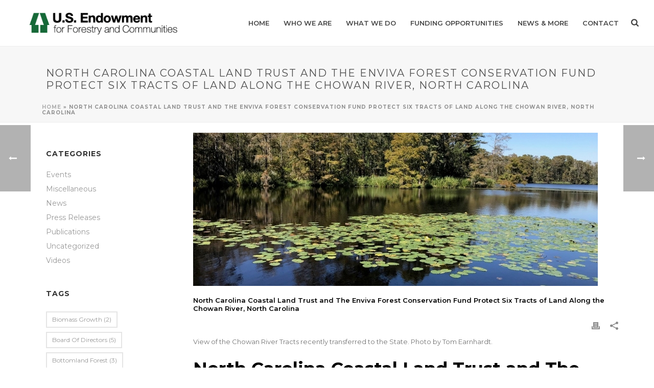

--- FILE ---
content_type: text/html; charset=UTF-8
request_url: https://www.usendowment.org/north-carolina-coastal-land-trust-and-the-enviva-forest-conservation-fund-protect-six-tracts-of-land-along-the-chowan-river-north-carolina/
body_size: 28490
content:
<!DOCTYPE html><html
lang="en-US" ><head><meta
charset="UTF-8" /><meta
name="viewport" content="width=device-width, initial-scale=1.0, minimum-scale=1.0, maximum-scale=1.0, user-scalable=0" /><meta
http-equiv="X-UA-Compatible" content="IE=edge,chrome=1" /><meta
name="format-detection" content="telephone=no"><script type="text/javascript">var ajaxurl="https://www.usendowment.org/wp-admin/admin-ajax.php";</script><meta
name='robots' content='index, follow, max-image-preview:large, max-snippet:-1, max-video-preview:-1' /><style>img:is([sizes="auto" i], [sizes^="auto," i]){contain-intrinsic-size:3000px 1500px}</style><style id="critical-path-css" type="text/css">body,html{width:100%;height:100%;margin:0;padding:0}.page-preloader{top:0;left:0;z-index:999;position:fixed;height:100%;width:100%;text-align:center}.preloader-preview-area{animation-delay:-.2s;top:50%;-ms-transform:translateY(100%);transform:translateY(100%);margin-top:10px;max-height:calc(50% - 20px);opacity:1;width:100%;text-align:center;position:absolute}.preloader-logo{max-width:90%;top:50%;-ms-transform:translateY(-100%);transform:translateY(-100%);margin:-10px auto 0 auto;max-height:calc(50% - 20px);opacity:1;position:relative}.ball-pulse>div{width:15px;height:15px;border-radius:100%;margin:2px;animation-fill-mode:both;display:inline-block;animation:ball-pulse .75s infinite cubic-bezier(.2,.68,.18,1.08)}.ball-pulse>div:nth-child(1){animation-delay:-.36s}.ball-pulse>div:nth-child(2){animation-delay:-.24s}.ball-pulse>div:nth-child(3){animation-delay:-.12s}@keyframes ball-pulse{0%{transform:scale(1);opacity:1}45%{transform:scale(.1);opacity:.7}80%{transform:scale(1);opacity:1}}.ball-clip-rotate-pulse{position:relative;-ms-transform:translateY(-15px) translateX(-10px);transform:translateY(-15px) translateX(-10px);display:inline-block}.ball-clip-rotate-pulse>div{animation-fill-mode:both;position:absolute;top:0;left:0;border-radius:100%}.ball-clip-rotate-pulse>div:first-child{height:36px;width:36px;top:7px;left:-7px;animation:ball-clip-rotate-pulse-scale 1s 0s cubic-bezier(.09,.57,.49,.9) infinite}.ball-clip-rotate-pulse>div:last-child{position:absolute;width:50px;height:50px;left:-16px;top:-2px;background:0 0;border:2px
solid;animation:ball-clip-rotate-pulse-rotate 1s 0s cubic-bezier(.09,.57,.49,.9) infinite;animation-duration:1s}@keyframes ball-clip-rotate-pulse-rotate{0%{transform:rotate(0) scale(1)}50%{transform:rotate(180deg) scale(.6)}100%{transform:rotate(360deg) scale(1)}}@keyframes ball-clip-rotate-pulse-scale{30%{transform:scale(.3)}100%{transform:scale(1)}}@keyframes square-spin{25%{transform:perspective(100px) rotateX(180deg) rotateY(0)}50%{transform:perspective(100px) rotateX(180deg) rotateY(180deg)}75%{transform:perspective(100px) rotateX(0) rotateY(180deg)}100%{transform:perspective(100px) rotateX(0) rotateY(0)}}.square-spin{display:inline-block}.square-spin>div{animation-fill-mode:both;width:50px;height:50px;animation:square-spin 3s 0s cubic-bezier(.09,.57,.49,.9) infinite}.cube-transition{position:relative;-ms-transform:translate(-25px,-25px);transform:translate(-25px,-25px);display:inline-block}.cube-transition>div{animation-fill-mode:both;width:15px;height:15px;position:absolute;top:-5px;left:-5px;animation:cube-transition 1.6s 0s infinite ease-in-out}.cube-transition>div:last-child{animation-delay:-.8s}@keyframes cube-transition{25%{transform:translateX(50px) scale(.5) rotate(-90deg)}50%{transform:translate(50px,50px) rotate(-180deg)}75%{transform:translateY(50px) scale(.5) rotate(-270deg)}100%{transform:rotate(-360deg)}}.ball-scale>div{border-radius:100%;margin:2px;animation-fill-mode:both;display:inline-block;height:60px;width:60px;animation:ball-scale 1s 0s ease-in-out infinite}@keyframes ball-scale{0%{transform:scale(0)}100%{transform:scale(1);opacity:0}}.line-scale>div{animation-fill-mode:both;display:inline-block;width:5px;height:50px;border-radius:2px;margin:2px}.line-scale>div:nth-child(1){animation:line-scale 1s -.5s infinite cubic-bezier(.2,.68,.18,1.08)}.line-scale>div:nth-child(2){animation:line-scale 1s -.4s infinite cubic-bezier(.2,.68,.18,1.08)}.line-scale>div:nth-child(3){animation:line-scale 1s -.3s infinite cubic-bezier(.2,.68,.18,1.08)}.line-scale>div:nth-child(4){animation:line-scale 1s -.2s infinite cubic-bezier(.2,.68,.18,1.08)}.line-scale>div:nth-child(5){animation:line-scale 1s -.1s infinite cubic-bezier(.2,.68,.18,1.08)}@keyframes line-scale{0%{transform:scaley(1)}50%{transform:scaley(.4)}100%{transform:scaley(1)}}.ball-scale-multiple{position:relative;-ms-transform:translateY(30px);transform:translateY(30px);display:inline-block}.ball-scale-multiple>div{border-radius:100%;animation-fill-mode:both;margin:2px;position:absolute;left:-30px;top:0;opacity:0;margin:0;width:50px;height:50px;animation:ball-scale-multiple 1s 0s linear infinite}.ball-scale-multiple>div:nth-child(2){animation-delay:-.2s}.ball-scale-multiple>div:nth-child(3){animation-delay:-.2s}@keyframes ball-scale-multiple{0%{transform:scale(0);opacity:0}5%{opacity:1}100%{transform:scale(1);opacity:0}}.ball-pulse-sync{display:inline-block}.ball-pulse-sync>div{width:15px;height:15px;border-radius:100%;margin:2px;animation-fill-mode:both;display:inline-block}.ball-pulse-sync>div:nth-child(1){animation:ball-pulse-sync .6s -.21s infinite ease-in-out}.ball-pulse-sync>div:nth-child(2){animation:ball-pulse-sync .6s -.14s infinite ease-in-out}.ball-pulse-sync>div:nth-child(3){animation:ball-pulse-sync .6s -70ms infinite ease-in-out}@keyframes ball-pulse-sync{33%{transform:translateY(10px)}66%{transform:translateY(-10px)}100%{transform:translateY(0)}}.transparent-circle{display:inline-block;border-top:.5em solid rgba(255,255,255,.2);border-right:.5em solid rgba(255,255,255,.2);border-bottom:.5em solid rgba(255,255,255,.2);border-left:.5em solid #fff;transform:translateZ(0);animation:transparent-circle 1.1s infinite linear;width:50px;height:50px;border-radius:50%}.transparent-circle:after{border-radius:50%;width:10em;height:10em}@keyframes transparent-circle{0%{transform:rotate(0)}100%{transform:rotate(360deg)}}.ball-spin-fade-loader{position:relative;top:-10px;left:-10px;display:inline-block}.ball-spin-fade-loader>div{width:15px;height:15px;border-radius:100%;margin:2px;animation-fill-mode:both;position:absolute;animation:ball-spin-fade-loader 1s infinite linear}.ball-spin-fade-loader>div:nth-child(1){top:25px;left:0;animation-delay:-.84s;-webkit-animation-delay:-.84s}.ball-spin-fade-loader>div:nth-child(2){top:17.05px;left:17.05px;animation-delay:-.72s;-webkit-animation-delay:-.72s}.ball-spin-fade-loader>div:nth-child(3){top:0;left:25px;animation-delay:-.6s;-webkit-animation-delay:-.6s}.ball-spin-fade-loader>div:nth-child(4){top:-17.05px;left:17.05px;animation-delay:-.48s;-webkit-animation-delay:-.48s}.ball-spin-fade-loader>div:nth-child(5){top:-25px;left:0;animation-delay:-.36s;-webkit-animation-delay:-.36s}.ball-spin-fade-loader>div:nth-child(6){top:-17.05px;left:-17.05px;animation-delay:-.24s;-webkit-animation-delay:-.24s}.ball-spin-fade-loader>div:nth-child(7){top:0;left:-25px;animation-delay:-.12s;-webkit-animation-delay:-.12s}.ball-spin-fade-loader>div:nth-child(8){top:17.05px;left:-17.05px;animation-delay:0s;-webkit-animation-delay:0s}@keyframes ball-spin-fade-loader{50%{opacity:.3;transform:scale(.4)}100%{opacity:1;transform:scale(1)}}</style><title>North Carolina Coastal Land Trust and The Enviva Forest Conservation Fund Protect Six Tracts of Land Along the Chowan River, North Carolina - U.S. Endowment for Forestry &amp; Communities, Inc.</title><meta
name="description" content="Discover how the North Carolina Coastal Land Trust and the Enviva Forest Conservation Fund are protecting six tracts of land along the Chowan River, North Carolina. Supported by the U.S. Endowment for Forestry and Communities, this initiative aims to preserve vital ecosystems, promote biodiversity, and ensure environmental stewardship." /><link
rel="canonical" href="https://www.usendowment.org/north-carolina-coastal-land-trust-and-the-enviva-forest-conservation-fund-protect-six-tracts-of-land-along-the-chowan-river-north-carolina/" /><meta
property="og:locale" content="en_US" /><meta
property="og:type" content="article" /><meta
property="og:title" content="North Carolina Coastal Land Trust and The Enviva Forest Conservation Fund Protect Six Tracts of Land Along the Chowan River, North Carolina - U.S. Endowment for Forestry &amp; Communities, Inc." /><meta
property="og:description" content="Discover how the North Carolina Coastal Land Trust and the Enviva Forest Conservation Fund are protecting six tracts of land along the Chowan River, North Carolina. Supported by the U.S. Endowment for Forestry and Communities, this initiative aims to preserve vital ecosystems, promote biodiversity, and ensure environmental stewardship." /><meta
property="og:url" content="https://www.usendowment.org/north-carolina-coastal-land-trust-and-the-enviva-forest-conservation-fund-protect-six-tracts-of-land-along-the-chowan-river-north-carolina/" /><meta
property="og:site_name" content="U.S. Endowment for Forestry &amp; Communities, Inc." /><meta
property="article:published_time" content="2023-02-16T15:00:00+00:00" /><meta
property="article:modified_time" content="2024-06-11T18:38:43+00:00" /><meta
property="og:image" content="https://www.usendowment.org/wp-content/uploads/2023/02/chowanriverfiatomearnhardt4.jpg" /><meta
property="og:image:width" content="1280" /><meta
property="og:image:height" content="960" /><meta
property="og:image:type" content="image/jpeg" /><meta
name="author" content="Aleta Rogers" /><meta
name="twitter:card" content="summary_large_image" /><meta
name="twitter:label1" content="Written by" /><meta
name="twitter:data1" content="Aleta Rogers" /><meta
name="twitter:label2" content="Est. reading time" /><meta
name="twitter:data2" content="4 minutes" /> <script type="application/ld+json" class="yoast-schema-graph">{"@context":"https://schema.org","@graph":[{"@type":"WebPage","@id":"https://www.usendowment.org/north-carolina-coastal-land-trust-and-the-enviva-forest-conservation-fund-protect-six-tracts-of-land-along-the-chowan-river-north-carolina/","url":"https://www.usendowment.org/north-carolina-coastal-land-trust-and-the-enviva-forest-conservation-fund-protect-six-tracts-of-land-along-the-chowan-river-north-carolina/","name":"North Carolina Coastal Land Trust and The Enviva Forest Conservation Fund Protect Six Tracts of Land Along the Chowan River, North Carolina - U.S. Endowment for Forestry &amp; Communities, Inc.","isPartOf":{"@id":"https://www.usendowment.org/#website"},"primaryImageOfPage":{"@id":"https://www.usendowment.org/north-carolina-coastal-land-trust-and-the-enviva-forest-conservation-fund-protect-six-tracts-of-land-along-the-chowan-river-north-carolina/#primaryimage"},"image":{"@id":"https://www.usendowment.org/north-carolina-coastal-land-trust-and-the-enviva-forest-conservation-fund-protect-six-tracts-of-land-along-the-chowan-river-north-carolina/#primaryimage"},"thumbnailUrl":"https://www.usendowment.org/wp-content/uploads/2023/02/chowanriverfiatomearnhardt4.jpg","datePublished":"2023-02-16T15:00:00+00:00","dateModified":"2024-06-11T18:38:43+00:00","author":{"@id":"https://www.usendowment.org/#/schema/person/6c857fa7c813486f639bdf363aaa4919"},"description":"Discover how the North Carolina Coastal Land Trust and the Enviva Forest Conservation Fund are protecting six tracts of land along the Chowan River, North Carolina. Supported by the U.S. Endowment for Forestry and Communities, this initiative aims to preserve vital ecosystems, promote biodiversity, and ensure environmental stewardship.","breadcrumb":{"@id":"https://www.usendowment.org/north-carolina-coastal-land-trust-and-the-enviva-forest-conservation-fund-protect-six-tracts-of-land-along-the-chowan-river-north-carolina/#breadcrumb"},"inLanguage":"en-US","potentialAction":[{"@type":"ReadAction","target":["https://www.usendowment.org/north-carolina-coastal-land-trust-and-the-enviva-forest-conservation-fund-protect-six-tracts-of-land-along-the-chowan-river-north-carolina/"]}]},{"@type":"ImageObject","inLanguage":"en-US","@id":"https://www.usendowment.org/north-carolina-coastal-land-trust-and-the-enviva-forest-conservation-fund-protect-six-tracts-of-land-along-the-chowan-river-north-carolina/#primaryimage","url":"https://www.usendowment.org/wp-content/uploads/2023/02/chowanriverfiatomearnhardt4.jpg","contentUrl":"https://www.usendowment.org/wp-content/uploads/2023/02/chowanriverfiatomearnhardt4.jpg","width":1280,"height":960,"caption":"View of the Chowan River Tracts recently transferred to the State. Photo by Tom Earnhardt."},{"@type":"BreadcrumbList","@id":"https://www.usendowment.org/north-carolina-coastal-land-trust-and-the-enviva-forest-conservation-fund-protect-six-tracts-of-land-along-the-chowan-river-north-carolina/#breadcrumb","itemListElement":[{"@type":"ListItem","position":1,"name":"Home","item":"https://www.usendowment.org/"},{"@type":"ListItem","position":2,"name":"North Carolina Coastal Land Trust and The Enviva Forest Conservation Fund Protect Six Tracts of Land Along the Chowan River, North Carolina"}]},{"@type":"WebSite","@id":"https://www.usendowment.org/#website","url":"https://www.usendowment.org/","name":"U.S. Endowment for Forestry &amp; Communities, Inc.","description":"Sustaining Forests, Invigorating Communities","potentialAction":[{"@type":"SearchAction","target":{"@type":"EntryPoint","urlTemplate":"https://www.usendowment.org/?s={search_term_string}"},"query-input":{"@type":"PropertyValueSpecification","valueRequired":true,"valueName":"search_term_string"}}],"inLanguage":"en-US"},{"@type":"Person","@id":"https://www.usendowment.org/#/schema/person/6c857fa7c813486f639bdf363aaa4919","name":"Aleta Rogers","image":{"@type":"ImageObject","inLanguage":"en-US","@id":"https://www.usendowment.org/#/schema/person/image/","url":"https://secure.gravatar.com/avatar/ef71d38c93428c29bd0fc8394f6ba8b90d6e5bec1ddc3fa2e32651d81897e05a?s=96&d=mm&r=g","contentUrl":"https://secure.gravatar.com/avatar/ef71d38c93428c29bd0fc8394f6ba8b90d6e5bec1ddc3fa2e32651d81897e05a?s=96&d=mm&r=g","caption":"Aleta Rogers"},"sameAs":["https://www.USEndowment.org"],"url":"https://www.usendowment.org/author/aleta-rogers/"}]}</script> <link
rel="alternate" type="application/rss+xml" title="U.S. Endowment for Forestry &amp; Communities, Inc. &raquo; Feed" href="https://www.usendowment.org/feed/" /><link
rel="alternate" type="application/rss+xml" title="U.S. Endowment for Forestry &amp; Communities, Inc. &raquo; Comments Feed" href="https://www.usendowment.org/comments/feed/" /><link
rel="shortcut icon" href="https://www.usendowment.org/wp-content/themes/jupiter/assets/images/favicon.png"  /><link
rel="alternate" type="application/rss+xml" title="U.S. Endowment for Forestry &amp; Communities, Inc. &raquo; North Carolina Coastal Land Trust and The Enviva Forest Conservation Fund Protect Six Tracts of Land Along the Chowan River, North Carolina Comments Feed" href="https://www.usendowment.org/north-carolina-coastal-land-trust-and-the-enviva-forest-conservation-fund-protect-six-tracts-of-land-along-the-chowan-river-north-carolina/feed/" /> <script type="text/javascript">window.abb={};php={};window.PHP={};PHP.ajax="https://www.usendowment.org/wp-admin/admin-ajax.php";PHP.wp_p_id="8094";var mk_header_parallax,mk_banner_parallax,mk_page_parallax,mk_footer_parallax,mk_body_parallax;var mk_images_dir="https://www.usendowment.org/wp-content/themes/jupiter/assets/images",mk_theme_js_path="https://www.usendowment.org/wp-content/themes/jupiter/assets/js",mk_theme_dir="https://www.usendowment.org/wp-content/themes/jupiter",mk_captcha_placeholder="Enter Captcha",mk_captcha_invalid_txt="Invalid. Try again.",mk_captcha_correct_txt="Captcha correct.",mk_responsive_nav_width=1115,mk_vertical_header_back="Back",mk_vertical_header_anim="1",mk_check_rtl=true,mk_grid_width=1140,mk_ajax_search_option="fullscreen_search",mk_preloader_bg_color="#fff",mk_accent_color="#006937",mk_go_to_top="false",mk_smooth_scroll="true",mk_show_background_video="true",mk_preloader_bar_color="#006937",mk_preloader_logo="";var mk_header_parallax=false,mk_banner_parallax=false,mk_footer_parallax=false,mk_body_parallax=false,mk_no_more_posts="No More Posts",mk_typekit_id="",mk_google_fonts=["Montserrat:100italic,200italic,300italic,400italic,500italic,600italic,700italic,800italic,900italic,100,200,300,400,500,600,700,800,900"],mk_global_lazyload=true;</script><link
rel='stylesheet' id='atomic-blocks-fontawesome-css' href='https://www.usendowment.org/wp-content/plugins/atomic-blocks/dist/assets/fontawesome/css/all.min.css?ver=1604507291' type='text/css' media='all' /><link
rel='stylesheet' id='genesis-blocks-style-css-css' href='https://www.usendowment.org/wp-content/cache/wp-super-minify/css/603ef5fa38fd1b999508ff10590ae018.css?ver=1765257245' type='text/css' media='all' /><link
rel='stylesheet' id='layerslider-css' href='https://www.usendowment.org/wp-content/cache/wp-super-minify/css/dc9996bbc1f005fadf3e88cb3bad774e.css?ver=7.15.1' type='text/css' media='all' /><link
rel='stylesheet' id='dashicons-css' href='https://www.usendowment.org/wp-includes/css/dashicons.min.css?ver=6.8.3' type='text/css' media='all' /><link
rel='stylesheet' id='menu-icons-extra-css' href='https://www.usendowment.org/wp-content/plugins/menu-icons/css/extra.min.css?ver=0.13.19' type='text/css' media='all' /><link
rel='stylesheet' id='wp-block-library-css' href='https://www.usendowment.org/wp-includes/css/dist/block-library/style.min.css?ver=6.8.3' type='text/css' media='all' /><style id='wp-block-library-theme-inline-css' type='text/css'>.wp-block-audio :where(figcaption){color:#555;font-size:13px;text-align:center}.is-dark-theme .wp-block-audio :where(figcaption){color:#ffffffa6}.wp-block-audio{margin:0
0 1em}.wp-block-code{border:1px
solid #ccc;border-radius:4px;font-family:Menlo,Consolas,monaco,monospace;padding:.8em 1em}.wp-block-embed :where(figcaption){color:#555;font-size:13px;text-align:center}.is-dark-theme .wp-block-embed :where(figcaption){color:#ffffffa6}.wp-block-embed{margin:0
0 1em}.blocks-gallery-caption{color:#555;font-size:13px;text-align:center}.is-dark-theme .blocks-gallery-caption{color:#ffffffa6}:root :where(.wp-block-image figcaption){color:#555;font-size:13px;text-align:center}.is-dark-theme :root :where(.wp-block-image figcaption){color:#ffffffa6}.wp-block-image{margin:0
0 1em}.wp-block-pullquote{border-bottom:4px solid;border-top:4px solid;color:currentColor;margin-bottom:1.75em}.wp-block-pullquote cite,.wp-block-pullquote footer,.wp-block-pullquote__citation{color:currentColor;font-size:.8125em;font-style:normal;text-transform:uppercase}.wp-block-quote{border-left:.25em solid;margin:0
0 1.75em;padding-left:1em}.wp-block-quote cite,.wp-block-quote
footer{color:currentColor;font-size:.8125em;font-style:normal;position:relative}.wp-block-quote:where(.has-text-align-right){border-left:none;border-right:.25em solid;padding-left:0;padding-right:1em}.wp-block-quote:where(.has-text-align-center){border:none;padding-left:0}.wp-block-quote.is-large,.wp-block-quote.is-style-large,.wp-block-quote:where(.is-style-plain){border:none}.wp-block-search .wp-block-search__label{font-weight:700}.wp-block-search__button{border:1px
solid #ccc;padding:.375em .625em}:where(.wp-block-group.has-background){padding:1.25em 2.375em}.wp-block-separator.has-css-opacity{opacity:.4}.wp-block-separator{border:none;border-bottom:2px solid;margin-left:auto;margin-right:auto}.wp-block-separator.has-alpha-channel-opacity{opacity:1}.wp-block-separator:not(.is-style-wide):not(.is-style-dots){width:100px}.wp-block-separator.has-background:not(.is-style-dots){border-bottom:none;height:1px}.wp-block-separator.has-background:not(.is-style-wide):not(.is-style-dots){height:2px}.wp-block-table{margin:0
0 1em}.wp-block-table td,.wp-block-table
th{word-break:normal}.wp-block-table :where(figcaption){color:#555;font-size:13px;text-align:center}.is-dark-theme .wp-block-table :where(figcaption){color:#ffffffa6}.wp-block-video :where(figcaption){color:#555;font-size:13px;text-align:center}.is-dark-theme .wp-block-video :where(figcaption){color:#ffffffa6}.wp-block-video{margin:0
0 1em}:root :where(.wp-block-template-part.has-background){margin-bottom:0;margin-top:0;padding:1.25em 2.375em}</style><style id='classic-theme-styles-inline-css' type='text/css'>
/*! This file is auto-generated */
.wp-block-button__link{color:#fff;background-color:#32373c;border-radius:9999px;box-shadow:none;text-decoration:none;padding:calc(.667em + 2px) calc(1.333em+2px);font-size:1.125em}.wp-block-file__button{background:#32373c;color:#fff;text-decoration:none}</style><link
rel='stylesheet' id='atomic-blocks-style-css-css' href='https://www.usendowment.org/wp-content/cache/wp-super-minify/css/33c2511cf61cca16b6ffd600763212b9.css?ver=1604507291' type='text/css' media='all' /><style id='global-styles-inline-css' type='text/css'>:root{--wp--preset--aspect-ratio--square:1;--wp--preset--aspect-ratio--4-3:4/3;--wp--preset--aspect-ratio--3-4:3/4;--wp--preset--aspect-ratio--3-2:3/2;--wp--preset--aspect-ratio--2-3:2/3;--wp--preset--aspect-ratio--16-9:16/9;--wp--preset--aspect-ratio--9-16:9/16;--wp--preset--color--black:#000;--wp--preset--color--cyan-bluish-gray:#abb8c3;--wp--preset--color--white:#fff;--wp--preset--color--pale-pink:#f78da7;--wp--preset--color--vivid-red:#cf2e2e;--wp--preset--color--luminous-vivid-orange:#ff6900;--wp--preset--color--luminous-vivid-amber:#fcb900;--wp--preset--color--light-green-cyan:#7bdcb5;--wp--preset--color--vivid-green-cyan:#00d084;--wp--preset--color--pale-cyan-blue:#8ed1fc;--wp--preset--color--vivid-cyan-blue:#0693e3;--wp--preset--color--vivid-purple:#9b51e0;--wp--preset--gradient--vivid-cyan-blue-to-vivid-purple:linear-gradient(135deg,rgba(6,147,227,1) 0%,rgb(155,81,224) 100%);--wp--preset--gradient--light-green-cyan-to-vivid-green-cyan:linear-gradient(135deg,rgb(122,220,180) 0%,rgb(0,208,130) 100%);--wp--preset--gradient--luminous-vivid-amber-to-luminous-vivid-orange:linear-gradient(135deg,rgba(252,185,0,1) 0%,rgba(255,105,0,1) 100%);--wp--preset--gradient--luminous-vivid-orange-to-vivid-red:linear-gradient(135deg,rgba(255,105,0,1) 0%,rgb(207,46,46) 100%);--wp--preset--gradient--very-light-gray-to-cyan-bluish-gray:linear-gradient(135deg,rgb(238,238,238) 0%,rgb(169,184,195) 100%);--wp--preset--gradient--cool-to-warm-spectrum:linear-gradient(135deg,rgb(74,234,220) 0%,rgb(151,120,209) 20%,rgb(207,42,186) 40%,rgb(238,44,130) 60%,rgb(251,105,98) 80%,rgb(254,248,76) 100%);--wp--preset--gradient--blush-light-purple:linear-gradient(135deg,rgb(255,206,236) 0%,rgb(152,150,240) 100%);--wp--preset--gradient--blush-bordeaux:linear-gradient(135deg,rgb(254,205,165) 0%,rgb(254,45,45) 50%,rgb(107,0,62) 100%);--wp--preset--gradient--luminous-dusk:linear-gradient(135deg,rgb(255,203,112) 0%,rgb(199,81,192) 50%,rgb(65,88,208) 100%);--wp--preset--gradient--pale-ocean:linear-gradient(135deg,rgb(255,245,203) 0%,rgb(182,227,212) 50%,rgb(51,167,181) 100%);--wp--preset--gradient--electric-grass:linear-gradient(135deg,rgb(202,248,128) 0%,rgb(113,206,126) 100%);--wp--preset--gradient--midnight:linear-gradient(135deg,rgb(2,3,129) 0%,rgb(40,116,252) 100%);--wp--preset--font-size--small:13px;--wp--preset--font-size--medium:20px;--wp--preset--font-size--large:36px;--wp--preset--font-size--x-large:42px;--wp--preset--spacing--20:0.44rem;--wp--preset--spacing--30:0.67rem;--wp--preset--spacing--40:1rem;--wp--preset--spacing--50:1.5rem;--wp--preset--spacing--60:2.25rem;--wp--preset--spacing--70:3.38rem;--wp--preset--spacing--80:5.06rem;--wp--preset--shadow--natural:6px 6px 9px rgba(0, 0, 0, 0.2);--wp--preset--shadow--deep:12px 12px 50px rgba(0, 0, 0, 0.4);--wp--preset--shadow--sharp:6px 6px 0px rgba(0, 0, 0, 0.2);--wp--preset--shadow--outlined:6px 6px 0px -3px rgba(255, 255, 255, 1), 6px 6px rgba(0, 0, 0, 1);--wp--preset--shadow--crisp:6px 6px 0px rgba(0,0,0,1)}:where(.is-layout-flex){gap:0.5em}:where(.is-layout-grid){gap:0.5em}body .is-layout-flex{display:flex}.is-layout-flex{flex-wrap:wrap;align-items:center}.is-layout-flex>:is(*,div){margin:0}body .is-layout-grid{display:grid}.is-layout-grid>:is(*,div){margin:0}:where(.wp-block-columns.is-layout-flex){gap:2em}:where(.wp-block-columns.is-layout-grid){gap:2em}:where(.wp-block-post-template.is-layout-flex){gap:1.25em}:where(.wp-block-post-template.is-layout-grid){gap:1.25em}.has-black-color{color:var(--wp--preset--color--black) !important}.has-cyan-bluish-gray-color{color:var(--wp--preset--color--cyan-bluish-gray) !important}.has-white-color{color:var(--wp--preset--color--white) !important}.has-pale-pink-color{color:var(--wp--preset--color--pale-pink) !important}.has-vivid-red-color{color:var(--wp--preset--color--vivid-red) !important}.has-luminous-vivid-orange-color{color:var(--wp--preset--color--luminous-vivid-orange) !important}.has-luminous-vivid-amber-color{color:var(--wp--preset--color--luminous-vivid-amber) !important}.has-light-green-cyan-color{color:var(--wp--preset--color--light-green-cyan) !important}.has-vivid-green-cyan-color{color:var(--wp--preset--color--vivid-green-cyan) !important}.has-pale-cyan-blue-color{color:var(--wp--preset--color--pale-cyan-blue) !important}.has-vivid-cyan-blue-color{color:var(--wp--preset--color--vivid-cyan-blue) !important}.has-vivid-purple-color{color:var(--wp--preset--color--vivid-purple) !important}.has-black-background-color{background-color:var(--wp--preset--color--black) !important}.has-cyan-bluish-gray-background-color{background-color:var(--wp--preset--color--cyan-bluish-gray) !important}.has-white-background-color{background-color:var(--wp--preset--color--white) !important}.has-pale-pink-background-color{background-color:var(--wp--preset--color--pale-pink) !important}.has-vivid-red-background-color{background-color:var(--wp--preset--color--vivid-red) !important}.has-luminous-vivid-orange-background-color{background-color:var(--wp--preset--color--luminous-vivid-orange) !important}.has-luminous-vivid-amber-background-color{background-color:var(--wp--preset--color--luminous-vivid-amber) !important}.has-light-green-cyan-background-color{background-color:var(--wp--preset--color--light-green-cyan) !important}.has-vivid-green-cyan-background-color{background-color:var(--wp--preset--color--vivid-green-cyan) !important}.has-pale-cyan-blue-background-color{background-color:var(--wp--preset--color--pale-cyan-blue) !important}.has-vivid-cyan-blue-background-color{background-color:var(--wp--preset--color--vivid-cyan-blue) !important}.has-vivid-purple-background-color{background-color:var(--wp--preset--color--vivid-purple) !important}.has-black-border-color{border-color:var(--wp--preset--color--black) !important}.has-cyan-bluish-gray-border-color{border-color:var(--wp--preset--color--cyan-bluish-gray) !important}.has-white-border-color{border-color:var(--wp--preset--color--white) !important}.has-pale-pink-border-color{border-color:var(--wp--preset--color--pale-pink) !important}.has-vivid-red-border-color{border-color:var(--wp--preset--color--vivid-red) !important}.has-luminous-vivid-orange-border-color{border-color:var(--wp--preset--color--luminous-vivid-orange) !important}.has-luminous-vivid-amber-border-color{border-color:var(--wp--preset--color--luminous-vivid-amber) !important}.has-light-green-cyan-border-color{border-color:var(--wp--preset--color--light-green-cyan) !important}.has-vivid-green-cyan-border-color{border-color:var(--wp--preset--color--vivid-green-cyan) !important}.has-pale-cyan-blue-border-color{border-color:var(--wp--preset--color--pale-cyan-blue) !important}.has-vivid-cyan-blue-border-color{border-color:var(--wp--preset--color--vivid-cyan-blue) !important}.has-vivid-purple-border-color{border-color:var(--wp--preset--color--vivid-purple) !important}.has-vivid-cyan-blue-to-vivid-purple-gradient-background{background:var(--wp--preset--gradient--vivid-cyan-blue-to-vivid-purple) !important}.has-light-green-cyan-to-vivid-green-cyan-gradient-background{background:var(--wp--preset--gradient--light-green-cyan-to-vivid-green-cyan) !important}.has-luminous-vivid-amber-to-luminous-vivid-orange-gradient-background{background:var(--wp--preset--gradient--luminous-vivid-amber-to-luminous-vivid-orange) !important}.has-luminous-vivid-orange-to-vivid-red-gradient-background{background:var(--wp--preset--gradient--luminous-vivid-orange-to-vivid-red) !important}.has-very-light-gray-to-cyan-bluish-gray-gradient-background{background:var(--wp--preset--gradient--very-light-gray-to-cyan-bluish-gray) !important}.has-cool-to-warm-spectrum-gradient-background{background:var(--wp--preset--gradient--cool-to-warm-spectrum) !important}.has-blush-light-purple-gradient-background{background:var(--wp--preset--gradient--blush-light-purple) !important}.has-blush-bordeaux-gradient-background{background:var(--wp--preset--gradient--blush-bordeaux) !important}.has-luminous-dusk-gradient-background{background:var(--wp--preset--gradient--luminous-dusk) !important}.has-pale-ocean-gradient-background{background:var(--wp--preset--gradient--pale-ocean) !important}.has-electric-grass-gradient-background{background:var(--wp--preset--gradient--electric-grass) !important}.has-midnight-gradient-background{background:var(--wp--preset--gradient--midnight) !important}.has-small-font-size{font-size:var(--wp--preset--font-size--small) !important}.has-medium-font-size{font-size:var(--wp--preset--font-size--medium) !important}.has-large-font-size{font-size:var(--wp--preset--font-size--large) !important}.has-x-large-font-size{font-size:var(--wp--preset--font-size--x-large) !important}:where(.wp-block-post-template.is-layout-flex){gap:1.25em}:where(.wp-block-post-template.is-layout-grid){gap:1.25em}:where(.wp-block-columns.is-layout-flex){gap:2em}:where(.wp-block-columns.is-layout-grid){gap:2em}:root :where(.wp-block-pullquote){font-size:1.5em;line-height:1.6}</style><link
rel='stylesheet' id='theme-styles-css' href='https://www.usendowment.org/wp-content/cache/wp-super-minify/css/c75a6e28ccd7a43ea032b98c03407156.css?ver=1757913191' type='text/css' media='all' /><style id='theme-styles-inline-css' type='text/css'>#wpadminbar{-webkit-backface-visibility:hidden;backface-visibility:hidden;-webkit-perspective:1000;-ms-perspective:1000;perspective:1000;-webkit-transform:translateZ(0px);-ms-transform:translateZ(0px);transform:translateZ(0px)}@media screen and (max-width: 600px){#wpadminbar{position:fixed !important}}body{transform:unset;background-color:#fff}.hb-custom-header #mk-page-introduce,.mk-header{transform:unset;background-color:#f7f7f7;background-size:cover;-webkit-background-size:cover;-moz-background-size:cover}.hb-custom-header>div,.mk-header-bg{transform:unset;background-color:#fff}.mk-classic-nav-bg{transform:unset;background-color:#fff}.master-holder-bg{transform:unset;background-color:#fff}#mk-footer{transform:unset;background-color:#030303}#mk-boxed-layout{-webkit-box-shadow:0 0 px rgba(0, 0, 0, );-moz-box-shadow:0 0 px rgba(0, 0, 0, );box-shadow:0 0 px rgba(0, 0, 0, )}.mk-news-tab .mk-tabs-tabs .is-active a, .mk-fancy-title.pattern-style span, .mk-fancy-title.pattern-style.color-gradient span:after,.page-bg-color{background-color:#fff}.page-title{font-size:20px;color:#4d4d4d;text-transform:uppercase;font-weight:400;letter-spacing:2px}.page-subtitle{font-size:14px;line-height:100%;color:#a3a3a3;font-size:14px;text-transform:none}.mk-header{border-bottom:1px solid #ededed}.header-style-1 .mk-header-padding-wrapper, .header-style-2 .mk-header-padding-wrapper, .header-style-3 .mk-header-padding-wrapper{padding-top:91px}.mk-process-steps[max-width~="950px"] ul::before{display:none !important}.mk-process-steps[max-width~="950px"] li{margin-bottom:30px !important;width:100% !important;text-align:center}.mk-event-countdown-ul[max-width~="750px"] li{width:90%;display:block;margin:0
auto 15px}body, h1, h2, h3, h4, h5, h6, p:not(.form-row):not(.woocommerce-mini-cart__empty-message):not(.woocommerce-mini-cart__total):not(.woocommerce-mini-cart__buttons):not(.mk-product-total-name):not(.woocommerce-result-count), .woocommerce-customer-details address, a, textarea,input,select,button, #mk-page-introduce, .the-title, .mk-edge-title, .edge-title, .mk-edge-desc, .edge-desc, .main-navigation-ul, .mk-vm-menuwrapper, #mk-footer-navigation ul li a, .vm-header-copyright, .mk-footer-copyright, .mk-content-box, .filter-portfolio a, .mk-button, .mk-blockquote, .mk-pricing-table .mk-offer-title, .mk-pricing-table .mk-pricing-plan, .mk-pricing-table .mk-pricing-price, .mk-tabs-tabs a, .mk-accordion-tab, .mk-toggle-title, .mk-dropcaps, .price, .mk-imagebox, .mk-event-countdown, .mk-fancy-title, .mk-button-gradient, .mk-iconBox-gradient, .mk-custom-box, .mk-ornamental-title, .mk-subscribe, .mk-timeline, .mk-blog-container .mk-blog-meta .the-title, .post .blog-single-title, .mk-blog-hero .content-holder .the-title, .blog-blockquote-content, .blog-twitter-content, .mk-blog-container .mk-blog-meta .the-excerpt p, .mk-single-content p, .mk-employees .mk-employee-item .team-info-wrapper .team-member-name, .mk-testimonial-quote, .mk-contact-form, .mk-contact-form input,.mk-contact-form button, .mk-box-icon .icon-box-title{font-family:Montserrat}@font-face{font-family:'star';src:url('https://www.usendowment.org/wp-content/themes/jupiter/assets/stylesheet/fonts/star/font.eot');src:url('https://www.usendowment.org/wp-content/themes/jupiter/assets/stylesheet/fonts/star/font.eot?#iefix') format('embedded-opentype'), url('https://www.usendowment.org/wp-content/themes/jupiter/assets/stylesheet/fonts/star/font.woff') format('woff'), url('https://www.usendowment.org/wp-content/themes/jupiter/assets/stylesheet/fonts/star/font.ttf') format('truetype'), url('https://www.usendowment.org/wp-content/themes/jupiter/assets/stylesheet/fonts/star/font.svg#star') format('svg');font-weight:normal;font-style:normal}@font-face{font-family:'WooCommerce';src:url('https://www.usendowment.org/wp-content/themes/jupiter/assets/stylesheet/fonts/woocommerce/font.eot');src:url('https://www.usendowment.org/wp-content/themes/jupiter/assets/stylesheet/fonts/woocommerce/font.eot?#iefix') format('embedded-opentype'), url('https://www.usendowment.org/wp-content/themes/jupiter/assets/stylesheet/fonts/woocommerce/font.woff') format('woff'), url('https://www.usendowment.org/wp-content/themes/jupiter/assets/stylesheet/fonts/woocommerce/font.ttf') format('truetype'), url('https://www.usendowment.org/wp-content/themes/jupiter/assets/stylesheet/fonts/woocommerce/font.svg#WooCommerce') format('svg');font-weight:normal;font-style:normal}</style><link
rel='stylesheet' id='mkhb-render-css' href='https://www.usendowment.org/wp-content/cache/wp-super-minify/css/69fda1d942b3fa74f61a13a6a165afff.css?ver=6.12.2' type='text/css' media='all' /><link
rel='stylesheet' id='mkhb-row-css' href='https://www.usendowment.org/wp-content/cache/wp-super-minify/css/d62f675b37d833f0d386028b5c41d810.css?ver=6.12.2' type='text/css' media='all' /><link
rel='stylesheet' id='mkhb-column-css' href='https://www.usendowment.org/wp-content/cache/wp-super-minify/css/9d65aef9a188d558ccc9c4bc52ea9783.css?ver=6.12.2' type='text/css' media='all' /><link
rel='stylesheet' id='dflip-style-css' href='https://www.usendowment.org/wp-content/plugins/3d-flipbook-dflip-lite/assets/css/dflip.min.css?ver=2.4.20' type='text/css' media='all' /><link
rel='stylesheet' id='theme-options-css' href='https://www.usendowment.org/wp-content/cache/wp-super-minify/css/29e404c318d821534fa9282f794460ee.css?ver=1768496090' type='text/css' media='all' /><link
rel='stylesheet' id='ms-main-css' href='https://www.usendowment.org/wp-content/cache/wp-super-minify/css/f82e0dbe44ee6fb32d6e502c77e4d4a2.css?ver=3.7.8' type='text/css' media='all' /><link
rel='stylesheet' id='ms-custom-css' href='https://www.usendowment.org/wp-content/cache/wp-super-minify/css/34ce5132964ff3392cd5fcc2e57a85e8.css?ver=1.2' type='text/css' media='all' /><link
rel='stylesheet' id='jupiter-donut-shortcodes-css' href='https://www.usendowment.org/wp-content/plugins/jupiter-donut/assets/css/shortcodes-styles.min.css?ver=1.6.4' type='text/css' media='all' /><style id='kadence-blocks-global-variables-inline-css' type='text/css'>:root{--global-kb-font-size-sm:clamp(0.8rem,0.73rem+0.217vw,0.9rem);--global-kb-font-size-md:clamp(1.1rem,0.995rem+0.326vw,1.25rem);--global-kb-font-size-lg:clamp(1.75rem,1.576rem+0.543vw,2rem);--global-kb-font-size-xl:clamp(2.25rem,1.728rem+1.63vw,3rem);--global-kb-font-size-xxl:clamp(2.5rem,1.456rem+3.26vw,4rem);--global-kb-font-size-xxxl:clamp(2.75rem,0.489rem+7.065vw,6rem)}:root{--global-palette1:#3182CE;--global-palette2:#2B6CB0;--global-palette3:#1A202C;--global-palette4:#2D3748;--global-palette5:#4A5568;--global-palette6:#718096;--global-palette7:#EDF2F7;--global-palette8:#F7FAFC;--global-palette9:#fff}</style> <script type="text/javascript" data-noptimize='' data-no-minify='' src="https://www.usendowment.org/wp-content/cache/wp-super-minify/js/d6be1a566e4ca2f7d943c3241a295a6d.js?ver=6.8.3" id="mk-webfontloader-js"></script> <script type="text/javascript" id="mk-webfontloader-js-after">WebFontConfig={timeout:2000}
if(mk_typekit_id.length>0){WebFontConfig.typekit={id:mk_typekit_id}}
if(mk_google_fonts.length>0){WebFontConfig.google={families:mk_google_fonts}}
if((mk_google_fonts.length>0||mk_typekit_id.length>0)&&navigator.userAgent.indexOf("Speed Insights")==-1){WebFont.load(WebFontConfig);}</script> <script type="text/javascript" src="https://www.usendowment.org/wp-includes/js/jquery/jquery.min.js?ver=3.7.1" id="jquery-core-js"></script> <script type="text/javascript" src="https://www.usendowment.org/wp-includes/js/jquery/jquery-migrate.min.js?ver=3.4.1" id="jquery-migrate-js"></script> <script type="text/javascript" id="layerslider-utils-js-extra">var LS_Meta={"v":"7.15.1","fixGSAP":"1"};</script> <script type="text/javascript" src="https://www.usendowment.org/wp-content/cache/wp-super-minify/js/46a7cba0f99f97bdf4a82c141d1f0768.js?ver=7.15.1" id="layerslider-utils-js"></script> <script type="text/javascript" src="https://www.usendowment.org/wp-content/cache/wp-super-minify/js/bb90ee592aa50497ffd555f454a4f56f.js?ver=7.15.1" id="layerslider-js"></script> <script type="text/javascript" src="https://www.usendowment.org/wp-content/cache/wp-super-minify/js/14e5430c157c0e539c9a619e04af296f.js?ver=7.15.1" id="layerslider-transitions-js"></script> <script></script><meta
name="generator" content="Powered by LayerSlider 7.15.1 - Build Heros, Sliders, and Popups. Create Animations and Beautiful, Rich Web Content as Easy as Never Before on WordPress." /><link
rel="https://api.w.org/" href="https://www.usendowment.org/wp-json/" /><link
rel="alternate" title="JSON" type="application/json" href="https://www.usendowment.org/wp-json/wp/v2/posts/8094" /><link
rel="EditURI" type="application/rsd+xml" title="RSD" href="https://www.usendowment.org/xmlrpc.php?rsd" /><meta
name="generator" content="WordPress 6.8.3" /><link
rel='shortlink' href='https://www.usendowment.org/?p=8094' /><link
rel="alternate" title="oEmbed (JSON)" type="application/json+oembed" href="https://www.usendowment.org/wp-json/oembed/1.0/embed?url=https%3A%2F%2Fwww.usendowment.org%2Fnorth-carolina-coastal-land-trust-and-the-enviva-forest-conservation-fund-protect-six-tracts-of-land-along-the-chowan-river-north-carolina%2F" /><link
rel="alternate" title="oEmbed (XML)" type="text/xml+oembed" href="https://www.usendowment.org/wp-json/oembed/1.0/embed?url=https%3A%2F%2Fwww.usendowment.org%2Fnorth-carolina-coastal-land-trust-and-the-enviva-forest-conservation-fund-protect-six-tracts-of-land-along-the-chowan-river-north-carolina%2F&#038;format=xml" /><link
href="https://fonts.googleapis.com/css2?family=Barlow:wght@400;500;600;700&amp;display=swap" rel="stylesheet"> <script>var ms_grabbing_curosr='https://www.usendowment.org/wp-content/plugins/masterslider/public/assets/css/common/grabbing.cur',ms_grab_curosr='https://www.usendowment.org/wp-content/plugins/masterslider/public/assets/css/common/grab.cur';</script> <meta
name="generator" content="MasterSlider 3.7.8 - Responsive Touch Image Slider" /><meta
itemprop="author" content="Aleta Rogers" /><meta
itemprop="datePublished" content="February 16, 2023" /><meta
itemprop="dateModified" content="June 11, 2024" /><meta
itemprop="publisher" content="U.S. Endowment for Forestry &amp; Communities, Inc." /><script>var isTest=false;</script><meta
name="generator" content="Powered by WPBakery Page Builder - drag and drop page builder for WordPress."/><link
rel="icon" href="https://www.usendowment.org/wp-content/uploads/2019/03/us-endowment-32x32.ico" sizes="32x32" /><link
rel="icon" href="https://www.usendowment.org/wp-content/uploads/2019/03/us-endowment-192x192.ico" sizes="192x192" /><link
rel="apple-touch-icon" href="https://www.usendowment.org/wp-content/uploads/2019/03/us-endowment-180x180.ico" /><meta
name="msapplication-TileImage" content="https://www.usendowment.org/wp-content/uploads/2019/03/us-endowment.ico" /><style type="text/css" id="wp-custom-css">.hero-icon{width:200px;margin:auto}.theme-content
.alignwide{margin-left:-80px;margin-right:-80px}.theme-content
.alignfull{margin-left:calc( -100vw / 2 + 100% / 2 );margin-right:calc( -100vw / 2 + 100% / 2 );max-width:100vw}.alignfull
img{width:100vw}.mk-blockquote.quote-style{padding:20px
20px 20px 70px;background-color:#f6f6f6;background-color:rgba(0,0,0,.05);font-size:18px}.mk-blockquote.quote-style
code{margin:0;padding:0;border:0}.mk-blockquote.quote-style
mark{position:absolute;left:10px;line-height:70px;background:transparent;font-size:82px;color:#ccc;font-family:sans-serif;border:0}.ab-block-post-grid header .ab-block-post-grid-title{font-size:18px}.ab-block-post-grid .is-grid
article{border:1px
solid #eee}.ab-block-post-grid .ab-block-post-grid-text{padding:10px
20px !important}.widgettitle{text-transform:uppercase !important;font-size:14px !important;color:#333 !important;font-weight:bolder !important}.master-holder
strong{color:#006937}.wp-block-categories,.wp-block-latest-posts{list-style:none;margin:20px
0;padding:0}.wp-block-categories li,
.wp-block-latest-posts
li{margin:0px;padding:0}.wp-block-latest-posts
li{margin-bottom:8px}.wp-block-tag-cloud
a{display:inline-block;margin:8px
3px 0 0;padding:8px
10px;border:2px
solid rgba(0,0,0,.1);text-transform:capitalize;font-size:12px!important;line-height:100%}.hero-logo{max-width:500px;margin:auto}.home-post-grid{width:85%;margin:auto;background:#fff}.ab-block-post-grid .ab-block-post-grid-more-link{color:#006937}.master-holder
h3{line-height:31px;font-family:'Montserrat'}.theme-content
.alignfull{margin-left:calc( -100vw / 2 + 100% / 1.97 );margin-right:calc( -100vw / 2 + 100% / 1.97 )}.mb-0{margin-bottom:0}.pt-0{padding-top:0}ul.ullist
li{margin-bottom:6px}.hover-green:hover{color:#006937 !important}.dmt-90{margin-top:-90px}#kt-layout-id_bf7ce3-a0{background-position:center}.master-holder
strong{color:#404040 !important}@media (max-width: 767px){.dmt-90{margin-top:0}}.t-link:hover{color:black !important}.t-para{color:black !important}#mk-page-id-7455{width:100%;margin:0
!important;max-width:100%}#mk-page-id-7455 .theme-content.no-padding{padding:0}#mk-page-id-7455
.carban_content{max-width:1100px;margin:auto}#kt-layout-id_fea3ff-3c figure.wp-block-image
img{max-height:356px;object-fit:cover}.page-id-7496 h2, .page.page-id-7496 p .page-id-7496
li{}.page-id-7496
p{font-size:18px;color:#212529}.page-id-7496 p
strong{font-size:16px;color:#212529 !important}#mk-page-id-7496{max-width:100%}#mk-page-id-7496
ul{margin-left:5px}#mk-page-id-7496 ul li, #mk-page-id-7496 ol
li{position:relative;list-style:disc;font-size:18px;line-height:26px;color:#212529;margin-bottom:4px}#mk-page-id-7496 ol
li{list-style:decimal}#mk-page-id-7496 .program_sec
h2{font-size:44px !important;color:#000 !important;font-weight:700 !important}#mk-page-id-7496 .master-holder
strong{color:#212529 !important}#theme-page .theme-page-wrapper .theme-content{padding:0}.program_sec{max-width:1140px;margin:auto !important}.ifnf_award_sec{background:#F0F0DC}.ifnf_award_sec .kt-row-layout-inner{max-width:1140px;margin:auto}.text-blue{color:#0E4D66!important}.master-holder
h2{font-size:34px !important;color:#000 !important;font-weight:700 !important}.text-heading{font-size:44px !important;font-weight:700 !important}.additional_resources .kt-row-column-wrap{max-width:1140px;margin:auto}section.program_contacts{background:#F0F0DC}.program_contacts .kt-row-layout-inner{max-width:1140px;margin:auto}#kt-layout-id_c673d3-a8{margin:0
-2px}.master-holder h2.text-blue{color:#0E4D66!important;font-size:44px !important;margin-bottom:50px}.p-0{padding:0
!important}.ifnf_award_sec .kt-row-column-wrap{padding-top:0}.ifnf_award_sec .kt-row-column-wrap{padding-top:0 !important;padding-bottom:15px}.pt-50{padding-top:50px}.pt-70{padding-top:70px}#mk-page-id-7496
a{color:#AFBE79;font-weight:600;font-size:16px}#mk-page-id-7496 a:hover{color:#0E4D66;transition:all 0.4s ease-in-out}.additional_resources ul
li{font-size:16px !important}#mk-page-id-7496 a.kt-button{font-weight:500;background:#AFBE79;color:#242424;border:0;font-size:14px;border-radius:0;padding:12px
30px;text-transform:capitalize;margin-top:10px}.master-holder
h1{font-size:40px !important;font-weight:700 !important;font-weight:700;text-transform:none;line-height:45px;font-family:'Montserrat';text-align:center}.banner_title{padding:32px
0}.additional_resources ul li::marker{color:#AFBE79}.program_contacts ul li::marker{color:#212529}.img-hight
img{height:240px}</style><meta
name="generator" content="Jupiter 6.12.2" /><noscript><style>.wpb_animate_when_almost_visible{opacity:1}</style></noscript></head><body
data-rsssl=1 class="wp-singular post-template-default single single-post postid-8094 single-format-standard wp-theme-jupiter _masterslider _msp_version_3.7.8 wpb-js-composer js-comp-ver-8.6.1 vc_responsive" itemscope="itemscope" itemtype="https://schema.org/WebPage"  data-adminbar=""><div
id="top-of-page"></div><div
id="mk-boxed-layout"><div
id="mk-theme-container" ><header
data-height='90'
data-sticky-height='55'
data-responsive-height='90'
data-transparent-skin=''
data-header-style='1'
data-sticky-style='fixed'
data-sticky-offset='header' id="mk-header-1" class="mk-header header-style-1 header-align-left  toolbar-false menu-hover-3 sticky-style-fixed mk-background-stretch full-header " role="banner" itemscope="itemscope" itemtype="https://schema.org/WPHeader" ><div
class="mk-header-holder"><div
class="mk-header-inner add-header-height"><div
class="mk-header-bg "></div><div
class="mk-header-nav-container one-row-style menu-hover-style-3" role="navigation" itemscope="itemscope" itemtype="https://schema.org/SiteNavigationElement" ><nav
class="mk-main-navigation js-main-nav"><ul
id="menu-main-navigation" class="main-navigation-ul"><li
id="menu-item-5365" class="menu-item menu-item-type-custom menu-item-object-custom no-mega-menu"><a
class="menu-item-link js-smooth-scroll"  href="/">Home</a></li><li
id="menu-item-2022" class="menu-item menu-item-type-custom menu-item-object-custom menu-item-has-children no-mega-menu"><a
class="menu-item-link js-smooth-scroll"  href="https://www.usendowment.org/who-we-are/">Who We Are</a><ul
style="" class="sub-menu "><li
id="menu-item-5366" class="menu-item menu-item-type-post_type menu-item-object-page"><a
class="menu-item-link js-smooth-scroll"  href="https://www.usendowment.org/who-we-are/mission-history-vision/">Mission, History, Vision</a></li><li
id="menu-item-5367" class="menu-item menu-item-type-post_type menu-item-object-page"><a
class="menu-item-link js-smooth-scroll"  href="https://www.usendowment.org/who-we-are/our-team/">Our Team</a></li><li
id="menu-item-5368" class="menu-item menu-item-type-post_type menu-item-object-page"><a
class="menu-item-link js-smooth-scroll"  href="https://www.usendowment.org/who-we-are/board-of-directors/">Board of Directors</a></li><li
id="menu-item-5369" class="menu-item menu-item-type-post_type menu-item-object-page"><a
class="menu-item-link js-smooth-scroll"  href="https://www.usendowment.org/who-we-are/jobopportunities/">Job Opportunities</a></li><li
id="menu-item-5370" class="menu-item menu-item-type-post_type menu-item-object-page"><a
class="menu-item-link js-smooth-scroll"  href="https://www.usendowment.org/who-we-are/transparency-foundational-documents-annual-reports-financials/">Transparency</a></li></ul></li><li
id="menu-item-5371" class="menu-item menu-item-type-post_type menu-item-object-page menu-item-has-children no-mega-menu"><a
class="menu-item-link js-smooth-scroll"  href="https://www.usendowment.org/what-we-do/">What We Do</a><ul
style="" class="sub-menu "><li
id="menu-item-5372" class="menu-item menu-item-type-post_type menu-item-object-page menu-item-has-children"><a
class="menu-item-link js-smooth-scroll"  href="https://www.usendowment.org/what-we-do/traditional-markets/">Traditional Markets</a><i
class="menu-sub-level-arrow"><svg
class="mk-svg-icon" data-name="mk-icon-angle-right" data-cacheid="icon-696dc74a6bd18" style=" height:16px; width: 5.7142857142857px; "  xmlns="http://www.w3.org/2000/svg" viewBox="0 0 640 1792"><path
d="M595 960q0 13-10 23l-466 466q-10 10-23 10t-23-10l-50-50q-10-10-10-23t10-23l393-393-393-393q-10-10-10-23t10-23l50-50q10-10 23-10t23 10l466 466q10 10 10 23z"/></svg></i><ul
style="" class="sub-menu "><li
id="menu-item-10031" class="menu-item menu-item-type-post_type menu-item-object-page"><a
class="menu-item-link js-smooth-scroll"  href="https://www.usendowment.org/sourcing-biomass-feedstock-from-us-national-forests/">Sourcing Biomass Feedstock from U.S. National Forests</a></li><li
id="menu-item-5374" class="menu-item menu-item-type-post_type menu-item-object-page"><a
class="menu-item-link js-smooth-scroll"  href="https://www.usendowment.org/what-we-do/traditional-markets/north-american-forest-partnership/">#forestproud</a></li><li
id="menu-item-7033" class="menu-item menu-item-type-post_type menu-item-object-page"><a
class="menu-item-link js-smooth-scroll"  href="https://www.usendowment.org/what-we-do/traditional-markets/fores-trust-blockchain/">ForesTrust</a></li><li
id="menu-item-10500" class="menu-item menu-item-type-post_type menu-item-object-page"><a
class="menu-item-link js-smooth-scroll"  href="https://www.usendowment.org/wood-manufacturing-assistance-team/">Wood Manufacturing Assistance Team</a></li></ul></li><li
id="menu-item-5376" class="menu-item menu-item-type-post_type menu-item-object-page menu-item-has-children"><a
class="menu-item-link js-smooth-scroll"  href="https://www.usendowment.org/what-we-do/ecosystem-markets/">Ecosystem Markets</a><i
class="menu-sub-level-arrow"><svg
class="mk-svg-icon" data-name="mk-icon-angle-right" data-cacheid="icon-696dc74a6bfb7" style=" height:16px; width: 5.7142857142857px; "  xmlns="http://www.w3.org/2000/svg" viewBox="0 0 640 1792"><path
d="M595 960q0 13-10 23l-466 466q-10 10-23 10t-23-10l-50-50q-10-10-10-23t10-23l393-393-393-393q-10-10-10-23t10-23l50-50q10-10 23-10t23 10l466 466q10 10 10 23z"/></svg></i><ul
style="" class="sub-menu "><li
id="menu-item-5378" class="menu-item menu-item-type-post_type menu-item-object-page"><a
class="menu-item-link js-smooth-scroll"  href="https://www.usendowment.org/what-we-do/ecosystem-markets/healthy-watersheds-through-healthy-forests/">Healthy Watersheds through Healthy Forests</a></li><li
id="menu-item-7462" class="menu-item menu-item-type-post_type menu-item-object-page"><a
class="menu-item-link js-smooth-scroll"  href="https://www.usendowment.org/what-we-do/ecosystem-markets/carbon/">Carbon</a></li><li
id="menu-item-8764" class="menu-item menu-item-type-post_type menu-item-object-page"><a
class="menu-item-link js-smooth-scroll"  href="https://www.usendowment.org/what-we-do/ecosystem-markets/forestry-analytics-for-carbon-tracking/">Forestry Analytics for Carbon Tracking</a></li><li
id="menu-item-10055" class="menu-item menu-item-type-post_type menu-item-object-page"><a
class="menu-item-link js-smooth-scroll"  href="https://www.usendowment.org/restoring-legacy-mine-lands/">Restoring Legacy Mine Lands</a></li></ul></li><li
id="menu-item-5383" class="menu-item menu-item-type-post_type menu-item-object-page menu-item-has-children"><a
class="menu-item-link js-smooth-scroll"  href="https://www.usendowment.org/what-we-do/future-markets/">Future Markets</a><i
class="menu-sub-level-arrow"><svg
class="mk-svg-icon" data-name="mk-icon-angle-right" data-cacheid="icon-696dc74a6c1fc" style=" height:16px; width: 5.7142857142857px; "  xmlns="http://www.w3.org/2000/svg" viewBox="0 0 640 1792"><path
d="M595 960q0 13-10 23l-466 466q-10 10-23 10t-23-10l-50-50q-10-10-10-23t10-23l393-393-393-393q-10-10-10-23t10-23l50-50q10-10 23-10t23 10l466 466q10 10 10 23z"/></svg></i><ul
style="" class="sub-menu "><li
id="menu-item-5386" class="menu-item menu-item-type-post_type menu-item-object-page"><a
class="menu-item-link js-smooth-scroll"  href="https://www.usendowment.org/what-we-do/future-markets/green-building-strategies-for-growth-in-the-sector/">Green Building Strategies for Growth in the Sector</a></li><li
id="menu-item-5385" class="menu-item menu-item-type-post_type menu-item-object-page"><a
class="menu-item-link js-smooth-scroll"  href="https://www.usendowment.org/what-we-do/future-markets/p3nano-advancing-commercialization-of-cellulosic-nanomaterials/">P3Nano – Advancing Commercialization of Cellulosic Nanomaterials</a></li></ul></li><li
id="menu-item-5388" class="menu-item menu-item-type-post_type menu-item-object-page menu-item-has-children"><a
class="menu-item-link js-smooth-scroll"  href="https://www.usendowment.org/what-we-do/asset-creation/">Asset Creation</a><i
class="menu-sub-level-arrow"><svg
class="mk-svg-icon" data-name="mk-icon-angle-right" data-cacheid="icon-696dc74a6c3a5" style=" height:16px; width: 5.7142857142857px; "  xmlns="http://www.w3.org/2000/svg" viewBox="0 0 640 1792"><path
d="M595 960q0 13-10 23l-466 466q-10 10-23 10t-23-10l-50-50q-10-10-10-23t10-23l393-393-393-393q-10-10-10-23t10-23l50-50q10-10 23-10t23 10l466 466q10 10 10 23z"/></svg></i><ul
style="" class="sub-menu "><li
id="menu-item-5390" class="menu-item menu-item-type-post_type menu-item-object-page"><a
class="menu-item-link js-smooth-scroll"  href="https://www.usendowment.org/sustainable-forestry-and-african-american-land-retention-program-sflr/">Sustainable Forestry and African American Land Retention Network (SFLR)</a></li><li
id="menu-item-7865" class="menu-item menu-item-type-post_type menu-item-object-page"><a
class="menu-item-link js-smooth-scroll"  href="https://www.usendowment.org/what-we-do/asset-creation/hispanic-forestland/">Hispanic Forestland Outreach Program</a></li><li
id="menu-item-9819" class="menu-item menu-item-type-post_type menu-item-object-page"><a
class="menu-item-link js-smooth-scroll"  href="https://www.usendowment.org/the-u-s-forest-and-wood-products-sector-inclusion-council/">The U.S. Forest and Wood Products Sector Inclusion Council</a></li></ul></li><li
id="menu-item-5392" class="menu-item menu-item-type-post_type menu-item-object-page menu-item-has-children"><a
class="menu-item-link js-smooth-scroll"  href="https://www.usendowment.org/what-we-do/forest-retention-and-health/">Forest Retention &#038; Forest Health</a><i
class="menu-sub-level-arrow"><svg
class="mk-svg-icon" data-name="mk-icon-angle-right" data-cacheid="icon-696dc74a6c58f" style=" height:16px; width: 5.7142857142857px; "  xmlns="http://www.w3.org/2000/svg" viewBox="0 0 640 1792"><path
d="M595 960q0 13-10 23l-466 466q-10 10-23 10t-23-10l-50-50q-10-10-10-23t10-23l393-393-393-393q-10-10-10-23t10-23l50-50q10-10 23-10t23 10l466 466q10 10 10 23z"/></svg></i><ul
style="" class="sub-menu "><li
id="menu-item-9626" class="menu-item menu-item-type-post_type menu-item-object-page"><a
class="menu-item-link js-smooth-scroll"  href="https://www.usendowment.org/ifnf/">Innovative Finance for National Forests</a></li></ul></li><li
id="menu-item-9838" class="menu-item menu-item-type-post_type menu-item-object-page"><a
class="menu-item-link js-smooth-scroll"  href="https://www.usendowment.org/impact-investing/">Impact Investing</a></li><li
id="menu-item-7934" class="menu-item menu-item-type-post_type menu-item-object-page menu-item-has-children"><a
class="menu-item-link js-smooth-scroll"  href="https://www.usendowment.org/what-we-do/legacy-programs/">Legacy Programs</a><i
class="menu-sub-level-arrow"><svg
class="mk-svg-icon" data-name="mk-icon-angle-right" data-cacheid="icon-696dc74a6c72b" style=" height:16px; width: 5.7142857142857px; "  xmlns="http://www.w3.org/2000/svg" viewBox="0 0 640 1792"><path
d="M595 960q0 13-10 23l-466 466q-10 10-23 10t-23-10l-50-50q-10-10-10-23t10-23l393-393-393-393q-10-10-10-23t10-23l50-50q10-10 23-10t23 10l466 466q10 10 10 23z"/></svg></i><ul
style="" class="sub-menu "><li
id="menu-item-5373" class="menu-item menu-item-type-post_type menu-item-object-page"><a
class="menu-item-link js-smooth-scroll"  href="https://www.usendowment.org/what-we-do/commodity-check-off-programs/">Commodity Check-Off Programs</a></li><li
id="menu-item-5377" class="menu-item menu-item-type-post_type menu-item-object-page"><a
class="menu-item-link js-smooth-scroll"  href="https://www.usendowment.org/what-we-do/legacy-programs/healthy-watersheds-consortium/">Healthy Watersheds Consortium Grant Program</a></li><li
id="menu-item-5399" class="menu-item menu-item-type-post_type menu-item-object-page"><a
class="menu-item-link js-smooth-scroll"  href="https://www.usendowment.org/what-we-do/national-conservation-easement-database/">National Conservation Easement Database</a></li><li
id="menu-item-9447" class="menu-item menu-item-type-post_type menu-item-object-page"><a
class="menu-item-link js-smooth-scroll"  href="https://www.usendowment.org/what-we-do/legacy-programs/future-forest-economy-initiative/">Future Forest Economy Initiative</a></li><li
id="menu-item-9456" class="menu-item menu-item-type-post_type menu-item-object-page"><a
class="menu-item-link js-smooth-scroll"  href="https://www.usendowment.org/what-we-do/legacy-programs/the-state-of-americas-forests/">The State of America&#8217;s Forests</a></li><li
id="menu-item-5394" class="menu-item menu-item-type-post_type menu-item-object-page"><a
class="menu-item-link js-smooth-scroll"  href="https://www.usendowment.org/what-we-do/forest-retention-and-health/forest-health-summits/">Forest Health Summits</a></li></ul></li></ul></li><li
id="menu-item-5404" class="menu-item menu-item-type-post_type menu-item-object-page no-mega-menu"><a
class="menu-item-link js-smooth-scroll"  href="https://www.usendowment.org/funding-opportunities/">Funding Opportunities</a></li><li
id="menu-item-5406" class="menu-item menu-item-type-post_type menu-item-object-page no-mega-menu"><a
class="menu-item-link js-smooth-scroll"  href="https://www.usendowment.org/news-publications/">News &#038; More</a></li><li
id="menu-item-5407" class="menu-item menu-item-type-post_type menu-item-object-page no-mega-menu"><a
class="menu-item-link js-smooth-scroll"  href="https://www.usendowment.org/contact/">Contact</a></li></ul></nav><div
class="main-nav-side-search">
<a
class="mk-search-trigger add-header-height mk-fullscreen-trigger" href="#"><i
class="mk-svg-icon-wrapper"><svg
class="mk-svg-icon" data-name="mk-icon-search" data-cacheid="icon-696dc74a6cb71" style=" height:16px; width: 14.857142857143px; "  xmlns="http://www.w3.org/2000/svg" viewBox="0 0 1664 1792"><path
d="M1152 832q0-185-131.5-316.5t-316.5-131.5-316.5 131.5-131.5 316.5 131.5 316.5 316.5 131.5 316.5-131.5 131.5-316.5zm512 832q0 52-38 90t-90 38q-54 0-90-38l-343-342q-179 124-399 124-143 0-273.5-55.5t-225-150-150-225-55.5-273.5 55.5-273.5 150-225 225-150 273.5-55.5 273.5 55.5 225 150 150 225 55.5 273.5q0 220-124 399l343 343q37 37 37 90z"/></svg></i></a></div></div><div
class="mk-nav-responsive-link"><div
class="mk-css-icon-menu"><div
class="mk-css-icon-menu-line-1"></div><div
class="mk-css-icon-menu-line-2"></div><div
class="mk-css-icon-menu-line-3"></div></div></div><div
class=" header-logo fit-logo-img add-header-height  ">
<a
href="https://www.usendowment.org/" title="U.S. Endowment for Forestry &amp; Communities, Inc."><img
class="mk-desktop-logo dark-logo "
title="Sustaining Forests, Invigorating Communities"
alt="Sustaining Forests, Invigorating Communities"
src="https://www.usendowment.org/wp-content/uploads/2018/08/use_logo-01.png" /><img
class="mk-desktop-logo light-logo "
title="Sustaining Forests, Invigorating Communities"
alt="Sustaining Forests, Invigorating Communities"
src="/wp-content/uploads/2018/08/use_logo-01.png" />
</a></div><div
class="mk-header-right"></div></div><div
class="mk-responsive-wrap"><nav
class="menu-main-navigation-container"><ul
id="menu-main-navigation-1" class="mk-responsive-nav"><li
id="responsive-menu-item-5365" class="menu-item menu-item-type-custom menu-item-object-custom"><a
class="menu-item-link js-smooth-scroll"  href="/">Home</a></li><li
id="responsive-menu-item-2022" class="menu-item menu-item-type-custom menu-item-object-custom menu-item-has-children"><a
class="menu-item-link js-smooth-scroll"  href="https://www.usendowment.org/who-we-are/">Who We Are</a><span
class="mk-nav-arrow mk-nav-sub-closed"><svg
class="mk-svg-icon" data-name="mk-moon-arrow-down" data-cacheid="icon-696dc74a6e9e0" style=" height:16px; width: 16px; "  xmlns="http://www.w3.org/2000/svg" viewBox="0 0 512 512"><path
d="M512 192l-96-96-160 160-160-160-96 96 256 255.999z"/></svg></span><ul
class="sub-menu "><li
id="responsive-menu-item-5366" class="menu-item menu-item-type-post_type menu-item-object-page"><a
class="menu-item-link js-smooth-scroll"  href="https://www.usendowment.org/who-we-are/mission-history-vision/">Mission, History, Vision</a></li><li
id="responsive-menu-item-5367" class="menu-item menu-item-type-post_type menu-item-object-page"><a
class="menu-item-link js-smooth-scroll"  href="https://www.usendowment.org/who-we-are/our-team/">Our Team</a></li><li
id="responsive-menu-item-5368" class="menu-item menu-item-type-post_type menu-item-object-page"><a
class="menu-item-link js-smooth-scroll"  href="https://www.usendowment.org/who-we-are/board-of-directors/">Board of Directors</a></li><li
id="responsive-menu-item-5369" class="menu-item menu-item-type-post_type menu-item-object-page"><a
class="menu-item-link js-smooth-scroll"  href="https://www.usendowment.org/who-we-are/jobopportunities/">Job Opportunities</a></li><li
id="responsive-menu-item-5370" class="menu-item menu-item-type-post_type menu-item-object-page"><a
class="menu-item-link js-smooth-scroll"  href="https://www.usendowment.org/who-we-are/transparency-foundational-documents-annual-reports-financials/">Transparency</a></li></ul></li><li
id="responsive-menu-item-5371" class="menu-item menu-item-type-post_type menu-item-object-page menu-item-has-children"><a
class="menu-item-link js-smooth-scroll"  href="https://www.usendowment.org/what-we-do/">What We Do</a><span
class="mk-nav-arrow mk-nav-sub-closed"><svg
class="mk-svg-icon" data-name="mk-moon-arrow-down" data-cacheid="icon-696dc74a6ed74" style=" height:16px; width: 16px; "  xmlns="http://www.w3.org/2000/svg" viewBox="0 0 512 512"><path
d="M512 192l-96-96-160 160-160-160-96 96 256 255.999z"/></svg></span><ul
class="sub-menu "><li
id="responsive-menu-item-5372" class="menu-item menu-item-type-post_type menu-item-object-page menu-item-has-children"><a
class="menu-item-link js-smooth-scroll"  href="https://www.usendowment.org/what-we-do/traditional-markets/">Traditional Markets</a><span
class="mk-nav-arrow mk-nav-sub-closed"><svg
class="mk-svg-icon" data-name="mk-moon-arrow-down" data-cacheid="icon-696dc74a6eeed" style=" height:16px; width: 16px; "  xmlns="http://www.w3.org/2000/svg" viewBox="0 0 512 512"><path
d="M512 192l-96-96-160 160-160-160-96 96 256 255.999z"/></svg></span><ul
class="sub-menu "><li
id="responsive-menu-item-10031" class="menu-item menu-item-type-post_type menu-item-object-page"><a
class="menu-item-link js-smooth-scroll"  href="https://www.usendowment.org/sourcing-biomass-feedstock-from-us-national-forests/">Sourcing Biomass Feedstock from U.S. National Forests</a></li><li
id="responsive-menu-item-5374" class="menu-item menu-item-type-post_type menu-item-object-page"><a
class="menu-item-link js-smooth-scroll"  href="https://www.usendowment.org/what-we-do/traditional-markets/north-american-forest-partnership/">#forestproud</a></li><li
id="responsive-menu-item-7033" class="menu-item menu-item-type-post_type menu-item-object-page"><a
class="menu-item-link js-smooth-scroll"  href="https://www.usendowment.org/what-we-do/traditional-markets/fores-trust-blockchain/">ForesTrust</a></li><li
id="responsive-menu-item-10500" class="menu-item menu-item-type-post_type menu-item-object-page"><a
class="menu-item-link js-smooth-scroll"  href="https://www.usendowment.org/wood-manufacturing-assistance-team/">Wood Manufacturing Assistance Team</a></li></ul></li><li
id="responsive-menu-item-5376" class="menu-item menu-item-type-post_type menu-item-object-page menu-item-has-children"><a
class="menu-item-link js-smooth-scroll"  href="https://www.usendowment.org/what-we-do/ecosystem-markets/">Ecosystem Markets</a><span
class="mk-nav-arrow mk-nav-sub-closed"><svg
class="mk-svg-icon" data-name="mk-moon-arrow-down" data-cacheid="icon-696dc74a6f1f8" style=" height:16px; width: 16px; "  xmlns="http://www.w3.org/2000/svg" viewBox="0 0 512 512"><path
d="M512 192l-96-96-160 160-160-160-96 96 256 255.999z"/></svg></span><ul
class="sub-menu "><li
id="responsive-menu-item-5378" class="menu-item menu-item-type-post_type menu-item-object-page"><a
class="menu-item-link js-smooth-scroll"  href="https://www.usendowment.org/what-we-do/ecosystem-markets/healthy-watersheds-through-healthy-forests/">Healthy Watersheds through Healthy Forests</a></li><li
id="responsive-menu-item-7462" class="menu-item menu-item-type-post_type menu-item-object-page"><a
class="menu-item-link js-smooth-scroll"  href="https://www.usendowment.org/what-we-do/ecosystem-markets/carbon/">Carbon</a></li><li
id="responsive-menu-item-8764" class="menu-item menu-item-type-post_type menu-item-object-page"><a
class="menu-item-link js-smooth-scroll"  href="https://www.usendowment.org/what-we-do/ecosystem-markets/forestry-analytics-for-carbon-tracking/">Forestry Analytics for Carbon Tracking</a></li><li
id="responsive-menu-item-10055" class="menu-item menu-item-type-post_type menu-item-object-page"><a
class="menu-item-link js-smooth-scroll"  href="https://www.usendowment.org/restoring-legacy-mine-lands/">Restoring Legacy Mine Lands</a></li></ul></li><li
id="responsive-menu-item-5383" class="menu-item menu-item-type-post_type menu-item-object-page menu-item-has-children"><a
class="menu-item-link js-smooth-scroll"  href="https://www.usendowment.org/what-we-do/future-markets/">Future Markets</a><span
class="mk-nav-arrow mk-nav-sub-closed"><svg
class="mk-svg-icon" data-name="mk-moon-arrow-down" data-cacheid="icon-696dc74a6f4f8" style=" height:16px; width: 16px; "  xmlns="http://www.w3.org/2000/svg" viewBox="0 0 512 512"><path
d="M512 192l-96-96-160 160-160-160-96 96 256 255.999z"/></svg></span><ul
class="sub-menu "><li
id="responsive-menu-item-5386" class="menu-item menu-item-type-post_type menu-item-object-page"><a
class="menu-item-link js-smooth-scroll"  href="https://www.usendowment.org/what-we-do/future-markets/green-building-strategies-for-growth-in-the-sector/">Green Building Strategies for Growth in the Sector</a></li><li
id="responsive-menu-item-5385" class="menu-item menu-item-type-post_type menu-item-object-page"><a
class="menu-item-link js-smooth-scroll"  href="https://www.usendowment.org/what-we-do/future-markets/p3nano-advancing-commercialization-of-cellulosic-nanomaterials/">P3Nano – Advancing Commercialization of Cellulosic Nanomaterials</a></li></ul></li><li
id="responsive-menu-item-5388" class="menu-item menu-item-type-post_type menu-item-object-page menu-item-has-children"><a
class="menu-item-link js-smooth-scroll"  href="https://www.usendowment.org/what-we-do/asset-creation/">Asset Creation</a><span
class="mk-nav-arrow mk-nav-sub-closed"><svg
class="mk-svg-icon" data-name="mk-moon-arrow-down" data-cacheid="icon-696dc74a6f73d" style=" height:16px; width: 16px; "  xmlns="http://www.w3.org/2000/svg" viewBox="0 0 512 512"><path
d="M512 192l-96-96-160 160-160-160-96 96 256 255.999z"/></svg></span><ul
class="sub-menu "><li
id="responsive-menu-item-5390" class="menu-item menu-item-type-post_type menu-item-object-page"><a
class="menu-item-link js-smooth-scroll"  href="https://www.usendowment.org/sustainable-forestry-and-african-american-land-retention-program-sflr/">Sustainable Forestry and African American Land Retention Network (SFLR)</a></li><li
id="responsive-menu-item-7865" class="menu-item menu-item-type-post_type menu-item-object-page"><a
class="menu-item-link js-smooth-scroll"  href="https://www.usendowment.org/what-we-do/asset-creation/hispanic-forestland/">Hispanic Forestland Outreach Program</a></li><li
id="responsive-menu-item-9819" class="menu-item menu-item-type-post_type menu-item-object-page"><a
class="menu-item-link js-smooth-scroll"  href="https://www.usendowment.org/the-u-s-forest-and-wood-products-sector-inclusion-council/">The U.S. Forest and Wood Products Sector Inclusion Council</a></li></ul></li><li
id="responsive-menu-item-5392" class="menu-item menu-item-type-post_type menu-item-object-page menu-item-has-children"><a
class="menu-item-link js-smooth-scroll"  href="https://www.usendowment.org/what-we-do/forest-retention-and-health/">Forest Retention &#038; Forest Health</a><span
class="mk-nav-arrow mk-nav-sub-closed"><svg
class="mk-svg-icon" data-name="mk-moon-arrow-down" data-cacheid="icon-696dc74a6f9dd" style=" height:16px; width: 16px; "  xmlns="http://www.w3.org/2000/svg" viewBox="0 0 512 512"><path
d="M512 192l-96-96-160 160-160-160-96 96 256 255.999z"/></svg></span><ul
class="sub-menu "><li
id="responsive-menu-item-9626" class="menu-item menu-item-type-post_type menu-item-object-page"><a
class="menu-item-link js-smooth-scroll"  href="https://www.usendowment.org/ifnf/">Innovative Finance for National Forests</a></li></ul></li><li
id="responsive-menu-item-9838" class="menu-item menu-item-type-post_type menu-item-object-page"><a
class="menu-item-link js-smooth-scroll"  href="https://www.usendowment.org/impact-investing/">Impact Investing</a></li><li
id="responsive-menu-item-7934" class="menu-item menu-item-type-post_type menu-item-object-page menu-item-has-children"><a
class="menu-item-link js-smooth-scroll"  href="https://www.usendowment.org/what-we-do/legacy-programs/">Legacy Programs</a><span
class="mk-nav-arrow mk-nav-sub-closed"><svg
class="mk-svg-icon" data-name="mk-moon-arrow-down" data-cacheid="icon-696dc74a6fc1c" style=" height:16px; width: 16px; "  xmlns="http://www.w3.org/2000/svg" viewBox="0 0 512 512"><path
d="M512 192l-96-96-160 160-160-160-96 96 256 255.999z"/></svg></span><ul
class="sub-menu "><li
id="responsive-menu-item-5373" class="menu-item menu-item-type-post_type menu-item-object-page"><a
class="menu-item-link js-smooth-scroll"  href="https://www.usendowment.org/what-we-do/commodity-check-off-programs/">Commodity Check-Off Programs</a></li><li
id="responsive-menu-item-5377" class="menu-item menu-item-type-post_type menu-item-object-page"><a
class="menu-item-link js-smooth-scroll"  href="https://www.usendowment.org/what-we-do/legacy-programs/healthy-watersheds-consortium/">Healthy Watersheds Consortium Grant Program</a></li><li
id="responsive-menu-item-5399" class="menu-item menu-item-type-post_type menu-item-object-page"><a
class="menu-item-link js-smooth-scroll"  href="https://www.usendowment.org/what-we-do/national-conservation-easement-database/">National Conservation Easement Database</a></li><li
id="responsive-menu-item-9447" class="menu-item menu-item-type-post_type menu-item-object-page"><a
class="menu-item-link js-smooth-scroll"  href="https://www.usendowment.org/what-we-do/legacy-programs/future-forest-economy-initiative/">Future Forest Economy Initiative</a></li><li
id="responsive-menu-item-9456" class="menu-item menu-item-type-post_type menu-item-object-page"><a
class="menu-item-link js-smooth-scroll"  href="https://www.usendowment.org/what-we-do/legacy-programs/the-state-of-americas-forests/">The State of America&#8217;s Forests</a></li><li
id="responsive-menu-item-5394" class="menu-item menu-item-type-post_type menu-item-object-page"><a
class="menu-item-link js-smooth-scroll"  href="https://www.usendowment.org/what-we-do/forest-retention-and-health/forest-health-summits/">Forest Health Summits</a></li></ul></li></ul></li><li
id="responsive-menu-item-5404" class="menu-item menu-item-type-post_type menu-item-object-page"><a
class="menu-item-link js-smooth-scroll"  href="https://www.usendowment.org/funding-opportunities/">Funding Opportunities</a></li><li
id="responsive-menu-item-5406" class="menu-item menu-item-type-post_type menu-item-object-page"><a
class="menu-item-link js-smooth-scroll"  href="https://www.usendowment.org/news-publications/">News &#038; More</a></li><li
id="responsive-menu-item-5407" class="menu-item menu-item-type-post_type menu-item-object-page"><a
class="menu-item-link js-smooth-scroll"  href="https://www.usendowment.org/contact/">Contact</a></li></ul></nav><form
class="responsive-searchform" method="get" action="https://www.usendowment.org/">
<input
type="text" class="text-input" value="" name="s" id="s" placeholder="Search.." />
<i><input
value="" type="submit" /><svg
class="mk-svg-icon" data-name="mk-icon-search" data-cacheid="icon-696dc74a700d9" xmlns="http://www.w3.org/2000/svg" viewBox="0 0 1664 1792"><path
d="M1152 832q0-185-131.5-316.5t-316.5-131.5-316.5 131.5-131.5 316.5 131.5 316.5 316.5 131.5 316.5-131.5 131.5-316.5zm512 832q0 52-38 90t-90 38q-54 0-90-38l-343-342q-179 124-399 124-143 0-273.5-55.5t-225-150-150-225-55.5-273.5 55.5-273.5 150-225 225-150 273.5-55.5 273.5 55.5 225 150 150 225 55.5 273.5q0 220-124 399l343 343q37 37 37 90z"/></svg></i></form></div></div><div
class="mk-header-padding-wrapper"></div><section
id="mk-page-introduce" class="intro-left"><div
class="mk-grid"><h1 class="page-title ">North Carolina Coastal Land Trust and The Enviva Forest Conservation Fund Protect Six Tracts of Land Along the Chowan River, North Carolina</h1><div
id="mk-breadcrumbs"><div
class="mk-breadcrumbs-inner light-skin"><span><span><a
href="https://www.usendowment.org/">Home</a></span> &raquo; <span
class="breadcrumb_last" aria-current="page">North Carolina Coastal Land Trust and The Enviva Forest Conservation Fund Protect Six Tracts of Land Along the Chowan River, North Carolina</span></span></div></div><div
class="clearboth"></div></div></section></header><div
id="theme-page" class="master-holder blog-post-type-image blog-style-compact clearfix" itemscope="itemscope" itemtype="https://schema.org/Blog" ><div
class="master-holder-bg-holder"><div
id="theme-page-bg" class="master-holder-bg js-el"  ></div></div><div
class="mk-main-wrapper-holder"><div
id="mk-page-id-8094" class="theme-page-wrapper mk-main-wrapper mk-grid left-layout false"><div
class="theme-content false" itemprop="mainEntityOfPage"><article
id="8094" class="mk-blog-single post-8094 post type-post status-publish format-standard has-post-thumbnail hentry category-uncategorized" itemscope="itemscope" itemprop="blogPost" itemtype="http://schema.org/BlogPosting" ><div
class="featured-image"><a
class="full-cover-link mk-lightbox" title="North Carolina Coastal Land Trust and The Enviva Forest Conservation Fund Protect Six Tracts of Land Along the Chowan River, North Carolina" href="https://www.usendowment.org/wp-content/uploads/2023/02/chowanriverfiatomearnhardt4.jpg">&nbsp;</a><img
class="blog-image" alt="North Carolina Coastal Land Trust and The Enviva Forest Conservation Fund Protect Six Tracts of Land Along the Chowan River, North Carolina" title="North Carolina Coastal Land Trust and The Enviva Forest Conservation Fund Protect Six Tracts of Land Along the Chowan River, North Carolina" src="https://www.usendowment.org/wp-content/uploads/bfi_thumb/dummy-transparent-rc7ptve23rpfe8b1h4jmj87hyt60qbyo71i7y5sam0.png" data-mk-image-src-set='{"default":"https://www.usendowment.org/wp-content/uploads/bfi_thumb/chowanriverfiatomearnhardt4-q25vq0gv4gpkjhkgn1a6gqja30bk6vrobj4twldbqw.jpg","2x":"https://www.usendowment.org/wp-content/uploads/bfi_thumb/chowanriverfiatomearnhardt4-q25vq0h4rsnbu1o52jfqtx2nltazpf3jql8fuc8v3k.jpg","mobile":"https://www.usendowment.org/wp-content/uploads/bfi_thumb/chowanriverfiatomearnhardt4-3bpv2gel0206jvtyhhbtuwnbrjgakthu8li7nm5curbjg87a4.jpg","responsive":"true"}' width="792" height="300" itemprop="image" /><div
class="image-hover-overlay"></div><div
class="post-type-badge" href="https://www.usendowment.org/north-carolina-coastal-land-trust-and-the-enviva-forest-conservation-fund-protect-six-tracts-of-land-along-the-chowan-river-north-carolina/"><svg
class="mk-svg-icon" data-name="mk-li-image" data-cacheid="icon-696dc74a7136e" style=" height:48px; width: 48px; "  xmlns="http://www.w3.org/2000/svg" viewBox="0 0 512 512"><path
d="M460.038 4.877h-408.076c-25.995 0-47.086 21.083-47.086 47.086v408.075c0 26.002 21.09 47.086 47.086 47.086h408.075c26.01 0 47.086-21.083 47.086-47.086v-408.076c0-26.003-21.075-47.085-47.085-47.085zm-408.076 31.39h408.075c8.66 0 15.695 7.042 15.695 15.695v321.744h-52.696l-55.606-116.112c-2.33-4.874-7.005-8.208-12.385-8.821-5.318-.583-10.667 1.594-14.039 5.817l-35.866 44.993-84.883-138.192c-2.989-4.858-8.476-7.664-14.117-7.457-5.717.268-10.836 3.633-13.35 8.775l-103.384 210.997h-53.139v-321.744c0-8.652 7.05-15.695 15.695-15.695zm72.437 337.378l84.04-171.528 81.665 132.956c2.667 4.361 7.311 7.135 12.415 7.45 5.196.314 10.039-1.894 13.227-5.879l34.196-42.901 38.272 79.902h-263.815zm335.639 102.088h-408.076c-8.645 0-15.695-7.043-15.695-15.695v-54.941h439.466v54.941c0 8.652-7.036 15.695-15.695 15.695zm-94.141-266.819c34.67 0 62.781-28.111 62.781-62.781 0-34.671-28.111-62.781-62.781-62.781-34.671 0-62.781 28.11-62.781 62.781s28.11 62.781 62.781 62.781zm0-94.171c17.304 0 31.39 14.078 31.39 31.39s-14.086 31.39-31.39 31.39c-17.32 0-31.39-14.079-31.39-31.39 0-17.312 14.07-31.39 31.39-31.39z"/></svg></div></div><h2 class="blog-single-title" itemprop="headline">North Carolina Coastal Land Trust and The Enviva Forest Conservation Fund Protect Six Tracts of Land Along the Chowan River, North Carolina</h2><div
class="single-social-section"><div
class="blog-share-container"><div
class="blog-single-share mk-toggle-trigger"><svg
class="mk-svg-icon" data-name="mk-moon-share-2" data-cacheid="icon-696dc74a715a9" style=" height:16px; width: 16px; "  xmlns="http://www.w3.org/2000/svg" viewBox="0 0 512 512"><path
d="M432 352c-22.58 0-42.96 9.369-57.506 24.415l-215.502-107.751c.657-4.126 1.008-8.353 1.008-12.664s-.351-8.538-1.008-12.663l215.502-107.751c14.546 15.045 34.926 24.414 57.506 24.414 44.183 0 80-35.817 80-80s-35.817-80-80-80-80 35.817-80 80c0 4.311.352 8.538 1.008 12.663l-215.502 107.752c-14.546-15.045-34.926-24.415-57.506-24.415-44.183 0-80 35.818-80 80 0 44.184 35.817 80 80 80 22.58 0 42.96-9.369 57.506-24.414l215.502 107.751c-.656 4.125-1.008 8.352-1.008 12.663 0 44.184 35.817 80 80 80s80-35.816 80-80c0-44.182-35.817-80-80-80z"/></svg></div><ul
class="single-share-box mk-box-to-trigger"><li><a
class="facebook-share" data-title="North Carolina Coastal Land Trust and The Enviva Forest Conservation Fund Protect Six Tracts of Land Along the Chowan River, North Carolina" data-url="https://www.usendowment.org/north-carolina-coastal-land-trust-and-the-enviva-forest-conservation-fund-protect-six-tracts-of-land-along-the-chowan-river-north-carolina/" href="#"><svg
class="mk-svg-icon" data-name="mk-jupiter-icon-simple-facebook" data-cacheid="icon-696dc74a71684" style=" height:16px; width: 16px; "  xmlns="http://www.w3.org/2000/svg" viewBox="0 0 512 512"><path
d="M192.191 92.743v60.485h-63.638v96.181h63.637v256.135h97.069v-256.135h84.168s6.674-51.322 9.885-96.508h-93.666v-42.921c0-8.807 11.565-20.661 23.01-20.661h71.791v-95.719h-83.57c-111.317 0-108.686 86.262-108.686 99.142z"/></svg></a></li><li><a
class="twitter-share" data-title="North Carolina Coastal Land Trust and The Enviva Forest Conservation Fund Protect Six Tracts of Land Along the Chowan River, North Carolina" data-url="https://www.usendowment.org/north-carolina-coastal-land-trust-and-the-enviva-forest-conservation-fund-protect-six-tracts-of-land-along-the-chowan-river-north-carolina/" href="#"><?xml version="1.0" encoding="utf-8"?><svg
class="mk-svg-icon" data-name="mk-moon-twitter" data-cacheid="icon-696dc74a717e7" style=" height:16px; width: px; "  version="1.1" id="Layer_1" xmlns="http://www.w3.org/2000/svg" xmlns:xlink="http://www.w3.org/1999/xlink" x="0px" y="0px"
viewBox="0 0 16 16" style="enable-background:new 0 0 16 16;" xml:space="preserve">
<path
d="M12.2,1.5h2.2L9.6,7l5.7,7.5h-4.4L7.3,10l-4,4.5H1.1l5.2-5.9L0.8,1.5h4.5l3.1,4.2L12.2,1.5z M11.4,13.2h1.2L4.7,2.8H3.4
L11.4,13.2z"/>
</svg>
</a></li><li><a
class="googleplus-share" data-title="North Carolina Coastal Land Trust and The Enviva Forest Conservation Fund Protect Six Tracts of Land Along the Chowan River, North Carolina" data-url="https://www.usendowment.org/north-carolina-coastal-land-trust-and-the-enviva-forest-conservation-fund-protect-six-tracts-of-land-along-the-chowan-river-north-carolina/" href="#"><svg
class="mk-svg-icon" data-name="mk-jupiter-icon-simple-googleplus" data-cacheid="icon-696dc74a718b5" style=" height:16px; width: 16px; "  xmlns="http://www.w3.org/2000/svg" viewBox="0 0 512 512"><path
d="M416.146 153.104v-95.504h-32.146v95.504h-95.504v32.146h95.504v95.504h32.145v-95.504h95.504v-32.146h-95.504zm-128.75-95.504h-137.717c-61.745 0-119.869 48.332-119.869 102.524 0 55.364 42.105 100.843 104.909 100.843 4.385 0 8.613.296 12.772 0-4.074 7.794-6.982 16.803-6.982 25.925 0 12.17 5.192 22.583 12.545 31.46-5.303-.046-10.783.067-16.386.402-37.307 2.236-68.08 13.344-91.121 32.581-18.765 12.586-32.751 28.749-39.977 46.265-3.605 8.154-5.538 16.62-5.538 25.14l.018.82-.018.983c0 49.744 64.534 80.863 141.013 80.863 87.197 0 135.337-49.447 135.337-99.192l-.003-.363.003-.213-.019-1.478c-.007-.672-.012-1.346-.026-2.009-.012-.532-.029-1.058-.047-1.583-1.108-36.537-13.435-59.361-48.048-83.887-12.469-8.782-36.267-30.231-36.267-42.81 0-14.769 4.221-22.041 26.439-39.409 22.782-17.79 38.893-39.309 38.893-68.424 0-34.65-15.439-76.049-44.392-76.049h43.671l30.81-32.391zm-85.642 298.246c19.347 13.333 32.891 24.081 37.486 41.754v.001l.056.203c1.069 4.522 1.645 9.18 1.666 13.935-.325 37.181-26.35 66.116-100.199 66.116-52.713 0-90.82-31.053-91.028-68.414.005-.43.008-.863.025-1.292l.002-.051c.114-3.006.505-5.969 1.15-8.881.127-.54.241-1.082.388-1.617 1.008-3.942 2.502-7.774 4.399-11.478 18.146-21.163 45.655-33.045 82.107-35.377 28.12-1.799 53.515 2.818 63.95 5.101zm-47.105-107.993c-35.475-1.059-69.194-39.691-75.335-86.271-6.121-46.61 17.663-82.276 53.154-81.203 35.483 1.06 69.215 38.435 75.336 85.043 6.121 46.583-17.685 83.517-53.154 82.43z"/></svg></a></li><li><a
class="pinterest-share" data-image="https://www.usendowment.org/wp-content/uploads/2023/02/chowanriverfiatomearnhardt4.jpg" data-title="North Carolina Coastal Land Trust and The Enviva Forest Conservation Fund Protect Six Tracts of Land Along the Chowan River, North Carolina" data-url="https://www.usendowment.org/north-carolina-coastal-land-trust-and-the-enviva-forest-conservation-fund-protect-six-tracts-of-land-along-the-chowan-river-north-carolina/" href="#"><svg
class="mk-svg-icon" data-name="mk-jupiter-icon-simple-pinterest" data-cacheid="icon-696dc74a71977" style=" height:16px; width: 16px; "  xmlns="http://www.w3.org/2000/svg" viewBox="0 0 512 512"><path
d="M267.702-6.4c-135.514 0-203.839 100.197-203.839 183.724 0 50.583 18.579 95.597 58.402 112.372 6.536 2.749 12.381.091 14.279-7.361 1.325-5.164 4.431-18.204 5.83-23.624 1.913-7.363 1.162-9.944-4.107-16.38-11.483-13.968-18.829-32.064-18.829-57.659 0-74.344 53.927-140.883 140.431-140.883 76.583 0 118.657 48.276 118.657 112.707 0 84.802-36.392 156.383-90.42 156.383-29.827 0-52.161-25.445-45.006-56.672 8.569-37.255 25.175-77.456 25.175-104.356 0-24.062-12.529-44.147-38.469-44.147-30.504 0-55 32.548-55 76.119 0 27.782 9.097 46.546 9.097 46.546s-31.209 136.374-36.686 160.269c-10.894 47.563-1.635 105.874-.853 111.765.456 3.476 4.814 4.327 6.786 1.67 2.813-3.781 39.131-50.022 51.483-96.234 3.489-13.087 20.066-80.841 20.066-80.841 9.906 19.492 38.866 36.663 69.664 36.663 91.686 0 153.886-86.2 153.886-201.577 0-87.232-71.651-168.483-180.547-168.483z"/></svg></a></li><li><a
class="linkedin-share" data-title="North Carolina Coastal Land Trust and The Enviva Forest Conservation Fund Protect Six Tracts of Land Along the Chowan River, North Carolina" data-url="https://www.usendowment.org/north-carolina-coastal-land-trust-and-the-enviva-forest-conservation-fund-protect-six-tracts-of-land-along-the-chowan-river-north-carolina/" href="#"><svg
class="mk-svg-icon" data-name="mk-jupiter-icon-simple-linkedin" data-cacheid="icon-696dc74a71a11" style=" height:16px; width: 16px; "  xmlns="http://www.w3.org/2000/svg" viewBox="0 0 512 512"><path
d="M80.111 25.6c-29.028 0-48.023 20.547-48.023 47.545 0 26.424 18.459 47.584 46.893 47.584h.573c29.601 0 47.999-21.16 47.999-47.584-.543-26.998-18.398-47.545-47.442-47.545zm-48.111 128h96v320.99h-96v-320.99zm323.631-7.822c-58.274 0-84.318 32.947-98.883 55.996v1.094h-.726c.211-.357.485-.713.726-1.094v-48.031h-96.748c1.477 31.819 0 320.847 0 320.847h96.748v-171.241c0-10.129.742-20.207 3.633-27.468 7.928-20.224 25.965-41.185 56.305-41.185 39.705 0 67.576 31.057 67.576 76.611v163.283h97.717v-176.313c0-104.053-54.123-152.499-126.347-152.499z"/></svg></a></li></ul></div>
<a
class="mk-blog-print" onClick="window.print()" href="#" title="Print"><svg
class="mk-svg-icon" data-name="mk-moon-print-3" data-cacheid="icon-696dc74a71b26" style=" height:16px; width: 16px; "  xmlns="http://www.w3.org/2000/svg" viewBox="0 0 512 512"><path
d="M448 288v128h-384v-128h-64v192h512v-192zm-32-256h-320v352h320v-352zm-64 288h-192v-32h192v32zm0-96h-192v-32h192v32zm0-96h-192v-32h192v32z"/></svg></a><div
class="clearboth"></div></div><div
class="clearboth"></div><div
class="mk-single-content clearfix" itemprop="mainEntityOfPage"><p
class="has-small-font-size">View of the Chowan River Tracts recently transferred to the State. Photo by Tom Earnhardt.</p><h2 class="wp-block-heading">North Carolina Coastal Land Trust and The Enviva Forest Conservation Fund Protect Six Tracts of Land Along the Chowan River, North Carolina</h2><p><strong>Greenville, S.C. — February 16, 2023 – </strong> Six adjoining tracts along the Chowan River in Bertie County, North Carolina are now permanently protected thanks in part to a grant made by the Enviva Forest Conservation Fund. As a recipient of the grant, The North Carolina Coastal Land Trust secured the 421-acre easement, which consists primarily of mature cypress gum swamp, located along more than 1.7 miles of Chowan River frontage.  The property is classified as having high ecological significance and lies within the Colerain/Cow Island Swamp and Slopes Significant Natural Heritage Area and is part of the 32,570-acre Chowan Swamp Game Lands.</p><p>“The Coastal Land Trust is ever thankful for the vision and partnership of 6 adjoining landowners in Bertie County that were willing to come together to sell portions of their beautiful floodplain forest along the Chowan River for conservation.&nbsp; This type of collaboration with multiple landowners to put pieces of land together for a single sale has never happened before in our 30 year history of land conservation!&nbsp; We are thrilled it all came together to forever conserve such a special place on our coast,” said Janice Allen, Director of Land Protection at the North Carolina Coastal Land Trust.</p><p>Currently, the site hosts a habitat for numerous migratory bird and bat species, including the federally threatened Northern Long-Eared Bat, and many others listed on the “Species of Greatest Conservation Need” (SGCN) by the North Carolina Wildlife Resources Commission. SGCN species believed to be inhabiting this tract include the Prothonotary Warbler, Anhinga, Spotted Turtle, Snowy Egret, American Woodcock, Rafinesque’s Big-Eared Bat as well as the Southeastern bat.</p><p>“The permanent protection of this tract along the Chowan River will not only protect significant cypress gum swamp, but it will also serve as a key wildlife corridor. This beautiful tract of land will benefit and protect a suite of high conservation value species as a result of being located within the Colerain/Cow Island Swamp and Slopes Significant Natural Heritage Area,” said Teal Edelen, Program Officer at the U.S. Endowment for Forestry and Communities.</p><p>“Enviva is proud to continue to make progress on the Enviva Forest Conservation Fund’s 10-year commitment of protecting sensitive bottomland and wetland forests,” said Brandi Colander, Chief Sustainability Officer at Enviva. “We will continue to play an active role to ensure forestland remains as forestland and precious habitats and ecosystems are preserved.”</p><p>The Enviva Forest Conservation Fund’s goal is to be a catalyst for investments in forest and habitat conservation in southeast Virginia and North Carolina’s coastal plain. As the fund enters its eighth year of the planned 10-year partnership, 31 projects have been funded with a total commitment of over $3.2 million, including the project announced today. When these projects are completed, the Fund will have helped protect an estimated 31,000 acres of sensitive wetland forests and other habitats.</p><p><strong>About the Enviva Forest Conservation Fund: </strong>The Enviva Forest Conservation Fund is a $5 million, 10-year program established by Enviva Holdings, LP in December 2015 to protect environmentally sensitive bottomland and wetland forests. Administered by the U.S. Endowment for Forestry and Communities, the Fund awards grants annually to nonprofit organizations and government agencies for conservation projects. Learn more at <a
href="http://envivaforestfund.org/">http://envivaforestfund.org/</a></p><p><strong>About the North Carolina Coast Land Trust:</strong></p><p>The Coastal Land Trust is a high-performing, accredited, regional land trust with a reputation for excellence. Established in 1992, it serves the 31 counties in the coastal plain of North Carolina and saves special places in the coastal plain like barrier islands, creates nature parks and preserves, protects family farms, and conserves and restores longleaf pine forests. The mission of the Coastal Land Trust is to enrich the coastal communities of North Carolina through conservation of natural areas and working landscapes, education, and the promotion of good land stewardship. Learn more: <a
href="https://coastallandtrust.org/">https://coastallandtrust.org/</a></p><p><strong>About the U.S. Endowment for Forestry and Communities</strong>:</p><p>The U.S. Endowment for Forestry and Communities is a not-for-profit public charity working collaboratively with partners in the public and private sectors to advance systemic, transformative, and sustainable change for the health and vitality of the nation’s working forests and forest-reliant communities. To learn more about the Endowment, please visit our website at <a
href="https://www.usendowment.org">www.usendowment.org</a>.</p><p><strong>Media Contacts:</strong></p><p>Aleta Rogers, U.S. Endowment for Forestry and Communities (aleta@usendowment.org; 864-233-7646)</p></div><div
class="mk-post-meta-structured-data" style="display:none;visibility:hidden;"><span
itemprop="headline">North Carolina Coastal Land Trust and The Enviva Forest Conservation Fund Protect Six Tracts of Land Along the Chowan River, North Carolina</span><span
itemprop="datePublished">2023-02-16</span><span
itemprop="dateModified">2024-06-11</span><span
itemprop="publisher" itemscope itemtype="https://schema.org/Organization"><span
itemprop="logo" itemscope itemtype="https://schema.org/ImageObject"><span
itemprop="url">https://www.usendowment.org/wp-content/uploads/2018/08/use_logo-01.png</span></span><span
itemprop="name">U.S. Endowment for Forestry &amp; Communities, Inc.</span></span><span
itemprop="image" itemscope itemtype="https://schema.org/ImageObject"><span
itemprop="contentUrl url">https://www.usendowment.org/wp-content/uploads/2023/02/chowanriverfiatomearnhardt4.jpg</span><span
itemprop="width">200px</span><span
itemprop="height">200px</span></span></div></article><div
class="clearboth"></div></div><aside
id="mk-sidebar" class="mk-builtin" role="complementary" itemscope="itemscope" itemtype="https://schema.org/WPSideBar" ><div
class="sidebar-wrapper"><section
id="categories-3" class="widget widget_categories"><div
class="widgettitle">Categories</div><ul><li
class="cat-item cat-item-41"><a
href="https://www.usendowment.org/category/events/">Events</a></li><li
class="cat-item cat-item-14"><a
href="https://www.usendowment.org/category/misc/">Miscellaneous</a></li><li
class="cat-item cat-item-7"><a
href="https://www.usendowment.org/category/news/">News</a></li><li
class="cat-item cat-item-6"><a
href="https://www.usendowment.org/category/press-release/">Press Releases</a></li><li
class="cat-item cat-item-9"><a
href="https://www.usendowment.org/category/publications/">Publications</a></li><li
class="cat-item cat-item-1"><a
href="https://www.usendowment.org/category/uncategorized/">Uncategorized</a></li><li
class="cat-item cat-item-8"><a
href="https://www.usendowment.org/category/videos/">Videos</a></li></ul></section><section
id="tag_cloud-3" class="widget widget_tag_cloud"><div
class="widgettitle">Tags</div><div
class="tagcloud"><a
href="https://www.usendowment.org/tag/biomass-growth/" class="tag-cloud-link tag-link-136 tag-link-position-1" style="font-size: 10.135593220339pt;" aria-label="biomass growth (2 items)">biomass growth<span
class="tag-link-count"> (2)</span></a>
<a
href="https://www.usendowment.org/tag/board-of-directors/" class="tag-cloud-link tag-link-24 tag-link-position-2" style="font-size: 13.694915254237pt;" aria-label="Board of Directors (5 items)">Board of Directors<span
class="tag-link-count"> (5)</span></a>
<a
href="https://www.usendowment.org/tag/bottomland-forest/" class="tag-cloud-link tag-link-50 tag-link-position-3" style="font-size: 11.559322033898pt;" aria-label="bottomland forest (3 items)">bottomland forest<span
class="tag-link-count"> (3)</span></a>
<a
href="https://www.usendowment.org/tag/bottomland-hardwood/" class="tag-cloud-link tag-link-90 tag-link-position-4" style="font-size: 10.135593220339pt;" aria-label="Bottomland Hardwood (2 items)">Bottomland Hardwood<span
class="tag-link-count"> (2)</span></a>
<a
href="https://www.usendowment.org/tag/commodity-check-off/" class="tag-cloud-link tag-link-16 tag-link-position-5" style="font-size: 11.559322033898pt;" aria-label="Commodity Check-Off (3 items)">Commodity Check-Off<span
class="tag-link-count"> (3)</span></a>
<a
href="https://www.usendowment.org/tag/conservation/" class="tag-cloud-link tag-link-22 tag-link-position-6" style="font-size: 14.525423728814pt;" aria-label="Conservation (6 items)">Conservation<span
class="tag-link-count"> (6)</span></a>
<a
href="https://www.usendowment.org/tag/conservation-easements/" class="tag-cloud-link tag-link-17 tag-link-position-7" style="font-size: 15.118644067797pt;" aria-label="Conservation Easements (7 items)">Conservation Easements<span
class="tag-link-count"> (7)</span></a>
<a
href="https://www.usendowment.org/tag/enviva/" class="tag-cloud-link tag-link-28 tag-link-position-8" style="font-size: 12.745762711864pt;" aria-label="Enviva (4 items)">Enviva<span
class="tag-link-count"> (4)</span></a>
<a
href="https://www.usendowment.org/tag/enviva-forest-conservation-fund/" class="tag-cloud-link tag-link-29 tag-link-position-9" style="font-size: 16.779661016949pt;" aria-label="Enviva Forest Conservation Fund (10 items)">Enviva Forest Conservation Fund<span
class="tag-link-count"> (10)</span></a>
<a
href="https://www.usendowment.org/tag/farming-biomass/" class="tag-cloud-link tag-link-135 tag-link-position-10" style="font-size: 10.135593220339pt;" aria-label="farming biomass (2 items)">farming biomass<span
class="tag-link-count"> (2)</span></a>
<a
href="https://www.usendowment.org/tag/firz/" class="tag-cloud-link tag-link-53 tag-link-position-11" style="font-size: 11.559322033898pt;" aria-label="FIRz (3 items)">FIRz<span
class="tag-link-count"> (3)</span></a>
<a
href="https://www.usendowment.org/tag/forest-communities/" class="tag-cloud-link tag-link-125 tag-link-position-12" style="font-size: 10.135593220339pt;" aria-label="Forest Communities (2 items)">Forest Communities<span
class="tag-link-count"> (2)</span></a>
<a
href="https://www.usendowment.org/tag/forest-conservation/" class="tag-cloud-link tag-link-59 tag-link-position-13" style="font-size: 12.745762711864pt;" aria-label="Forest Conservation (4 items)">Forest Conservation<span
class="tag-link-count"> (4)</span></a>
<a
href="https://www.usendowment.org/tag/forest-health/" class="tag-cloud-link tag-link-20 tag-link-position-14" style="font-size: 19.864406779661pt;" aria-label="Forest Health (19 items)">Forest Health<span
class="tag-link-count"> (19)</span></a>
<a
href="https://www.usendowment.org/tag/forest-innovation-reviews/" class="tag-cloud-link tag-link-55 tag-link-position-15" style="font-size: 11.559322033898pt;" aria-label="Forest Innovation Reviews (3 items)">Forest Innovation Reviews<span
class="tag-link-count"> (3)</span></a>
<a
href="https://www.usendowment.org/tag/forest-management/" class="tag-cloud-link tag-link-142 tag-link-position-16" style="font-size: 14.525423728814pt;" aria-label="forest management (6 items)">forest management<span
class="tag-link-count"> (6)</span></a>
<a
href="https://www.usendowment.org/tag/forest-products/" class="tag-cloud-link tag-link-63 tag-link-position-17" style="font-size: 13.694915254237pt;" aria-label="Forest Products (5 items)">Forest Products<span
class="tag-link-count"> (5)</span></a>
<a
href="https://www.usendowment.org/tag/forest-proud/" class="tag-cloud-link tag-link-57 tag-link-position-18" style="font-size: 16.779661016949pt;" aria-label="Forest Proud (10 items)">Forest Proud<span
class="tag-link-count"> (10)</span></a>
<a
href="https://www.usendowment.org/tag/forestry/" class="tag-cloud-link tag-link-72 tag-link-position-19" style="font-size: 15.71186440678pt;" aria-label="forestry (8 items)">forestry<span
class="tag-link-count"> (8)</span></a>
<a
href="https://www.usendowment.org/tag/forestry-communities/" class="tag-cloud-link tag-link-113 tag-link-position-20" style="font-size: 10.135593220339pt;" aria-label="forestry communities (2 items)">forestry communities<span
class="tag-link-count"> (2)</span></a>
<a
href="https://www.usendowment.org/tag/forestry-ecosystems/" class="tag-cloud-link tag-link-140 tag-link-position-21" style="font-size: 10.135593220339pt;" aria-label="forestry ecosystems (2 items)">forestry ecosystems<span
class="tag-link-count"> (2)</span></a>
<a
href="https://www.usendowment.org/tag/forestry-endowment/" class="tag-cloud-link tag-link-182 tag-link-position-22" style="font-size: 12.745762711864pt;" aria-label="forestry endowment (4 items)">forestry endowment<span
class="tag-link-count"> (4)</span></a>
<a
href="https://www.usendowment.org/tag/forestry-grant/" class="tag-cloud-link tag-link-108 tag-link-position-23" style="font-size: 10.135593220339pt;" aria-label="forestry grant (2 items)">forestry grant<span
class="tag-link-count"> (2)</span></a>
<a
href="https://www.usendowment.org/tag/forestry-industry-investments/" class="tag-cloud-link tag-link-112 tag-link-position-24" style="font-size: 10.135593220339pt;" aria-label="forestry industry investments (2 items)">forestry industry investments<span
class="tag-link-count"> (2)</span></a>
<a
href="https://www.usendowment.org/tag/forestry-jobs/" class="tag-cloud-link tag-link-110 tag-link-position-25" style="font-size: 10.135593220339pt;" aria-label="forestry jobs (2 items)">forestry jobs<span
class="tag-link-count"> (2)</span></a>
<a
href="https://www.usendowment.org/tag/forestry-sustainability-efforts/" class="tag-cloud-link tag-link-129 tag-link-position-26" style="font-size: 10.135593220339pt;" aria-label="forestry Sustainability Efforts (2 items)">forestry Sustainability Efforts<span
class="tag-link-count"> (2)</span></a>
<a
href="https://www.usendowment.org/tag/forest-value-streams/" class="tag-cloud-link tag-link-11 tag-link-position-27" style="font-size: 20.338983050847pt;" aria-label="Forest Value Streams (21 items)">Forest Value Streams<span
class="tag-link-count"> (21)</span></a>
<a
href="https://www.usendowment.org/tag/healthy-forests/" class="tag-cloud-link tag-link-141 tag-link-position-28" style="font-size: 10.135593220339pt;" aria-label="healthy forests (2 items)">healthy forests<span
class="tag-link-count"> (2)</span></a>
<a
href="https://www.usendowment.org/tag/healthy-working-forests/" class="tag-cloud-link tag-link-12 tag-link-position-29" style="font-size: 22pt;" aria-label="Healthy Working Forests (29 items)">Healthy Working Forests<span
class="tag-link-count"> (29)</span></a>
<a
href="https://www.usendowment.org/tag/misc/" class="tag-cloud-link tag-link-21 tag-link-position-30" style="font-size: 14.525423728814pt;" aria-label="Misc (6 items)">Misc<span
class="tag-link-count"> (6)</span></a>
<a
href="https://www.usendowment.org/tag/national-forest-biomass-risk-assessment/" class="tag-cloud-link tag-link-148 tag-link-position-31" style="font-size: 8pt;" aria-label="national forest biomass risk assessment (1 item)">national forest biomass risk assessment<span
class="tag-link-count"> (1)</span></a>
<a
href="https://www.usendowment.org/tag/national-forests/" class="tag-cloud-link tag-link-60 tag-link-position-32" style="font-size: 10.135593220339pt;" aria-label="National Forests (2 items)">National Forests<span
class="tag-link-count"> (2)</span></a>
<a
href="https://www.usendowment.org/tag/planting-forests/" class="tag-cloud-link tag-link-138 tag-link-position-33" style="font-size: 10.135593220339pt;" aria-label="planting forests (2 items)">planting forests<span
class="tag-link-count"> (2)</span></a>
<a
href="https://www.usendowment.org/tag/sflr-program/" class="tag-cloud-link tag-link-25 tag-link-position-34" style="font-size: 12.745762711864pt;" aria-label="SFLR Program (4 items)">SFLR Program<span
class="tag-link-count"> (4)</span></a>
<a
href="https://www.usendowment.org/tag/sustainable-forest-management/" class="tag-cloud-link tag-link-147 tag-link-position-35" style="font-size: 8pt;" aria-label="sustainable forest management (1 item)">sustainable forest management<span
class="tag-link-count"> (1)</span></a>
<a
href="https://www.usendowment.org/tag/sustainable-forestry/" class="tag-cloud-link tag-link-139 tag-link-position-36" style="font-size: 13.694915254237pt;" aria-label="sustainable forestry (5 items)">sustainable forestry<span
class="tag-link-count"> (5)</span></a>
<a
href="https://www.usendowment.org/tag/sustainable-forestry-practices/" class="tag-cloud-link tag-link-123 tag-link-position-37" style="font-size: 10.135593220339pt;" aria-label="Sustainable Forestry Practices (2 items)">Sustainable Forestry Practices<span
class="tag-link-count"> (2)</span></a>
<a
href="https://www.usendowment.org/tag/sustainable-forestry-solutions/" class="tag-cloud-link tag-link-133 tag-link-position-38" style="font-size: 11.559322033898pt;" aria-label="sustainable forestry solutions (3 items)">sustainable forestry solutions<span
class="tag-link-count"> (3)</span></a>
<a
href="https://www.usendowment.org/tag/tree-frog-news/" class="tag-cloud-link tag-link-143 tag-link-position-39" style="font-size: 10.135593220339pt;" aria-label="tree frog news (2 items)">tree frog news<span
class="tag-link-count"> (2)</span></a>
<a
href="https://www.usendowment.org/tag/u-s-endowment-forestry-and-communities/" class="tag-cloud-link tag-link-116 tag-link-position-40" style="font-size: 12.745762711864pt;" aria-label="U.S. Endowment Forestry and Communities (4 items)">U.S. Endowment Forestry and Communities<span
class="tag-link-count"> (4)</span></a>
<a
href="https://www.usendowment.org/tag/u-s-endowment-for-forestry-and-communities/" class="tag-cloud-link tag-link-161 tag-link-position-41" style="font-size: 10.135593220339pt;" aria-label="u.s. endowment for forestry and communities (2 items)">u.s. endowment for forestry and communities<span
class="tag-link-count"> (2)</span></a>
<a
href="https://www.usendowment.org/tag/usef-forestry-and-communities/" class="tag-cloud-link tag-link-178 tag-link-position-42" style="font-size: 11.559322033898pt;" aria-label="usef forestry and communities (3 items)">usef forestry and communities<span
class="tag-link-count"> (3)</span></a>
<a
href="https://www.usendowment.org/tag/usef-new-board-members/" class="tag-cloud-link tag-link-200 tag-link-position-43" style="font-size: 8pt;" aria-label="usef new board members (1 item)">usef new board members<span
class="tag-link-count"> (1)</span></a>
<a
href="https://www.usendowment.org/tag/vibrant-forest-reliant-communities/" class="tag-cloud-link tag-link-10 tag-link-position-44" style="font-size: 16.779661016949pt;" aria-label="Vibrant Forest-Reliant Communities (10 items)">Vibrant Forest-Reliant Communities<span
class="tag-link-count"> (10)</span></a>
<a
href="https://www.usendowment.org/tag/watersheds/" class="tag-cloud-link tag-link-19 tag-link-position-45" style="font-size: 15.118644067797pt;" aria-label="Watersheds (7 items)">Watersheds<span
class="tag-link-count"> (7)</span></a></div></section><section
id="recent-posts-3" class="widget widget_recent_entries"><div
class="widgettitle">Recent Posts</div><ul><li>
<a
href="https://www.usendowment.org/u-s-endowment-for-forestry-communities-and-georgia-techs-aerospace-systems-design-laboratory-collaborate-through-grand-challenge-program/">U.S. Endowment for Forestry &amp; Communities and Georgia Tech&#8217;s Aerospace Systems Design Laboratory Collaborate through Grand Challenge Program</a></li><li>
<a
href="https://www.usendowment.org/end-of-the-year-message-from-endowment-president-and-ceo-pete-madden/">End of the Year Message from Endowment President &amp; CEO Pete Madden </a></li><li>
<a
href="https://www.usendowment.org/u-s-endowment-for-forestry-and-communities-highlights-first-nanocellulose-spillway-at-wildwood-farm-in-georgia/">U.S. Endowment for Forestry and Communities Highlights First Nanocellulose Spillway at Wildwood Farm in Georgia</a></li><li>
<a
href="https://www.usendowment.org/u-s-endowment-for-forestry-communities-welcomes-two-new-board-members/">U.S. Endowment for Forestry &amp; Communities Welcomes Two New Board Members</a></li><li>
<a
href="https://www.usendowment.org/sustainable-forestry-african-american-land-retention-network-transitions-to-nonprofit-expanding-its-impact-across-the-rural-south/">Sustainable Forestry &amp; African American Land Retention Network Transitions to Nonprofit, Expanding Its Impact Across the Rural South</a></li></ul></section><section
id="archives-3" class="widget widget_archive"><div
class="widgettitle">Archives</div>		<label
class="screen-reader-text" for="archives-dropdown-3">Archives</label>
<select
id="archives-dropdown-3" name="archive-dropdown"><option
value="">Select Month</option><option
value='https://www.usendowment.org/2026/01/'> January 2026</option><option
value='https://www.usendowment.org/2025/12/'> December 2025</option><option
value='https://www.usendowment.org/2025/11/'> November 2025</option><option
value='https://www.usendowment.org/2025/10/'> October 2025</option><option
value='https://www.usendowment.org/2025/09/'> September 2025</option><option
value='https://www.usendowment.org/2025/08/'> August 2025</option><option
value='https://www.usendowment.org/2025/05/'> May 2025</option><option
value='https://www.usendowment.org/2025/04/'> April 2025</option><option
value='https://www.usendowment.org/2025/03/'> March 2025</option><option
value='https://www.usendowment.org/2025/01/'> January 2025</option><option
value='https://www.usendowment.org/2024/12/'> December 2024</option><option
value='https://www.usendowment.org/2024/11/'> November 2024</option><option
value='https://www.usendowment.org/2024/10/'> October 2024</option><option
value='https://www.usendowment.org/2024/09/'> September 2024</option><option
value='https://www.usendowment.org/2024/08/'> August 2024</option><option
value='https://www.usendowment.org/2024/07/'> July 2024</option><option
value='https://www.usendowment.org/2024/04/'> April 2024</option><option
value='https://www.usendowment.org/2024/03/'> March 2024</option><option
value='https://www.usendowment.org/2024/02/'> February 2024</option><option
value='https://www.usendowment.org/2024/01/'> January 2024</option><option
value='https://www.usendowment.org/2023/12/'> December 2023</option><option
value='https://www.usendowment.org/2023/11/'> November 2023</option><option
value='https://www.usendowment.org/2023/09/'> September 2023</option><option
value='https://www.usendowment.org/2023/08/'> August 2023</option><option
value='https://www.usendowment.org/2023/06/'> June 2023</option><option
value='https://www.usendowment.org/2023/05/'> May 2023</option><option
value='https://www.usendowment.org/2023/04/'> April 2023</option><option
value='https://www.usendowment.org/2023/02/'> February 2023</option><option
value='https://www.usendowment.org/2023/01/'> January 2023</option><option
value='https://www.usendowment.org/2022/12/'> December 2022</option><option
value='https://www.usendowment.org/2022/11/'> November 2022</option><option
value='https://www.usendowment.org/2022/09/'> September 2022</option><option
value='https://www.usendowment.org/2022/07/'> July 2022</option><option
value='https://www.usendowment.org/2022/06/'> June 2022</option><option
value='https://www.usendowment.org/2022/01/'> January 2022</option><option
value='https://www.usendowment.org/2021/11/'> November 2021</option><option
value='https://www.usendowment.org/2021/10/'> October 2021</option><option
value='https://www.usendowment.org/2021/09/'> September 2021</option><option
value='https://www.usendowment.org/2021/08/'> August 2021</option><option
value='https://www.usendowment.org/2021/07/'> July 2021</option><option
value='https://www.usendowment.org/2021/06/'> June 2021</option><option
value='https://www.usendowment.org/2021/05/'> May 2021</option><option
value='https://www.usendowment.org/2021/04/'> April 2021</option><option
value='https://www.usendowment.org/2021/03/'> March 2021</option><option
value='https://www.usendowment.org/2021/02/'> February 2021</option><option
value='https://www.usendowment.org/2021/01/'> January 2021</option><option
value='https://www.usendowment.org/2020/12/'> December 2020</option><option
value='https://www.usendowment.org/2020/11/'> November 2020</option><option
value='https://www.usendowment.org/2020/10/'> October 2020</option><option
value='https://www.usendowment.org/2020/08/'> August 2020</option><option
value='https://www.usendowment.org/2020/07/'> July 2020</option><option
value='https://www.usendowment.org/2020/06/'> June 2020</option><option
value='https://www.usendowment.org/2020/05/'> May 2020</option><option
value='https://www.usendowment.org/2020/04/'> April 2020</option><option
value='https://www.usendowment.org/2020/02/'> February 2020</option><option
value='https://www.usendowment.org/2020/01/'> January 2020</option><option
value='https://www.usendowment.org/2019/12/'> December 2019</option><option
value='https://www.usendowment.org/2019/11/'> November 2019</option><option
value='https://www.usendowment.org/2019/09/'> September 2019</option><option
value='https://www.usendowment.org/2019/08/'> August 2019</option><option
value='https://www.usendowment.org/2019/07/'> July 2019</option><option
value='https://www.usendowment.org/2019/06/'> June 2019</option><option
value='https://www.usendowment.org/2019/05/'> May 2019</option><option
value='https://www.usendowment.org/2019/04/'> April 2019</option><option
value='https://www.usendowment.org/2019/03/'> March 2019</option><option
value='https://www.usendowment.org/2019/02/'> February 2019</option><option
value='https://www.usendowment.org/2019/01/'> January 2019</option><option
value='https://www.usendowment.org/2018/12/'> December 2018</option><option
value='https://www.usendowment.org/2018/11/'> November 2018</option><option
value='https://www.usendowment.org/2018/10/'> October 2018</option><option
value='https://www.usendowment.org/2018/09/'> September 2018</option><option
value='https://www.usendowment.org/2018/08/'> August 2018</option><option
value='https://www.usendowment.org/2018/07/'> July 2018</option><option
value='https://www.usendowment.org/2018/05/'> May 2018</option><option
value='https://www.usendowment.org/2018/04/'> April 2018</option><option
value='https://www.usendowment.org/2018/03/'> March 2018</option><option
value='https://www.usendowment.org/2018/02/'> February 2018</option><option
value='https://www.usendowment.org/2018/01/'> January 2018</option><option
value='https://www.usendowment.org/2017/12/'> December 2017</option><option
value='https://www.usendowment.org/2017/11/'> November 2017</option><option
value='https://www.usendowment.org/2017/10/'> October 2017</option><option
value='https://www.usendowment.org/2017/09/'> September 2017</option><option
value='https://www.usendowment.org/2017/08/'> August 2017</option><option
value='https://www.usendowment.org/2017/07/'> July 2017</option><option
value='https://www.usendowment.org/2017/06/'> June 2017</option><option
value='https://www.usendowment.org/2017/05/'> May 2017</option><option
value='https://www.usendowment.org/2017/04/'> April 2017</option><option
value='https://www.usendowment.org/2017/02/'> February 2017</option><option
value='https://www.usendowment.org/2017/01/'> January 2017</option><option
value='https://www.usendowment.org/2016/12/'> December 2016</option><option
value='https://www.usendowment.org/2016/11/'> November 2016</option><option
value='https://www.usendowment.org/2016/10/'> October 2016</option><option
value='https://www.usendowment.org/2016/09/'> September 2016</option><option
value='https://www.usendowment.org/2016/07/'> July 2016</option><option
value='https://www.usendowment.org/2016/06/'> June 2016</option><option
value='https://www.usendowment.org/2016/05/'> May 2016</option><option
value='https://www.usendowment.org/2016/03/'> March 2016</option><option
value='https://www.usendowment.org/2016/02/'> February 2016</option><option
value='https://www.usendowment.org/2016/01/'> January 2016</option><option
value='https://www.usendowment.org/2015/12/'> December 2015</option><option
value='https://www.usendowment.org/2015/11/'> November 2015</option><option
value='https://www.usendowment.org/2015/10/'> October 2015</option><option
value='https://www.usendowment.org/2015/09/'> September 2015</option><option
value='https://www.usendowment.org/2015/08/'> August 2015</option><option
value='https://www.usendowment.org/2015/06/'> June 2015</option><option
value='https://www.usendowment.org/2015/04/'> April 2015</option><option
value='https://www.usendowment.org/2015/03/'> March 2015</option><option
value='https://www.usendowment.org/2015/02/'> February 2015</option><option
value='https://www.usendowment.org/2015/01/'> January 2015</option><option
value='https://www.usendowment.org/2014/11/'> November 2014</option><option
value='https://www.usendowment.org/2014/10/'> October 2014</option><option
value='https://www.usendowment.org/2014/09/'> September 2014</option><option
value='https://www.usendowment.org/2014/08/'> August 2014</option><option
value='https://www.usendowment.org/2014/07/'> July 2014</option><option
value='https://www.usendowment.org/2014/06/'> June 2014</option><option
value='https://www.usendowment.org/2014/05/'> May 2014</option><option
value='https://www.usendowment.org/2014/04/'> April 2014</option><option
value='https://www.usendowment.org/2014/03/'> March 2014</option><option
value='https://www.usendowment.org/2014/02/'> February 2014</option><option
value='https://www.usendowment.org/2014/01/'> January 2014</option><option
value='https://www.usendowment.org/2013/12/'> December 2013</option><option
value='https://www.usendowment.org/2013/11/'> November 2013</option><option
value='https://www.usendowment.org/2013/10/'> October 2013</option><option
value='https://www.usendowment.org/2013/09/'> September 2013</option><option
value='https://www.usendowment.org/2013/08/'> August 2013</option><option
value='https://www.usendowment.org/2013/07/'> July 2013</option><option
value='https://www.usendowment.org/2013/06/'> June 2013</option><option
value='https://www.usendowment.org/2013/05/'> May 2013</option><option
value='https://www.usendowment.org/2013/04/'> April 2013</option><option
value='https://www.usendowment.org/2013/03/'> March 2013</option><option
value='https://www.usendowment.org/2013/02/'> February 2013</option><option
value='https://www.usendowment.org/2013/01/'> January 2013</option><option
value='https://www.usendowment.org/2012/12/'> December 2012</option><option
value='https://www.usendowment.org/2012/11/'> November 2012</option><option
value='https://www.usendowment.org/2012/10/'> October 2012</option><option
value='https://www.usendowment.org/2012/09/'> September 2012</option><option
value='https://www.usendowment.org/2012/08/'> August 2012</option><option
value='https://www.usendowment.org/2012/07/'> July 2012</option><option
value='https://www.usendowment.org/2012/06/'> June 2012</option><option
value='https://www.usendowment.org/2012/05/'> May 2012</option><option
value='https://www.usendowment.org/2012/03/'> March 2012</option><option
value='https://www.usendowment.org/2012/02/'> February 2012</option><option
value='https://www.usendowment.org/2012/01/'> January 2012</option><option
value='https://www.usendowment.org/2011/12/'> December 2011</option><option
value='https://www.usendowment.org/2011/11/'> November 2011</option><option
value='https://www.usendowment.org/2011/10/'> October 2011</option><option
value='https://www.usendowment.org/2011/09/'> September 2011</option><option
value='https://www.usendowment.org/2011/08/'> August 2011</option><option
value='https://www.usendowment.org/2011/07/'> July 2011</option><option
value='https://www.usendowment.org/2011/06/'> June 2011</option><option
value='https://www.usendowment.org/2011/05/'> May 2011</option><option
value='https://www.usendowment.org/2011/03/'> March 2011</option><option
value='https://www.usendowment.org/2011/02/'> February 2011</option><option
value='https://www.usendowment.org/2011/01/'> January 2011</option><option
value='https://www.usendowment.org/2010/12/'> December 2010</option><option
value='https://www.usendowment.org/2010/07/'> July 2010</option><option
value='https://www.usendowment.org/2010/06/'> June 2010</option><option
value='https://www.usendowment.org/2010/05/'> May 2010</option><option
value='https://www.usendowment.org/2010/04/'> April 2010</option><option
value='https://www.usendowment.org/2010/03/'> March 2010</option><option
value='https://www.usendowment.org/2010/02/'> February 2010</option><option
value='https://www.usendowment.org/2010/01/'> January 2010</option><option
value='https://www.usendowment.org/2009/12/'> December 2009</option><option
value='https://www.usendowment.org/2009/11/'> November 2009</option><option
value='https://www.usendowment.org/2009/10/'> October 2009</option><option
value='https://www.usendowment.org/2009/09/'> September 2009</option><option
value='https://www.usendowment.org/2009/08/'> August 2009</option><option
value='https://www.usendowment.org/2009/07/'> July 2009</option><option
value='https://www.usendowment.org/2009/06/'> June 2009</option><option
value='https://www.usendowment.org/2009/04/'> April 2009</option><option
value='https://www.usendowment.org/2009/03/'> March 2009</option><option
value='https://www.usendowment.org/2009/02/'> February 2009</option><option
value='https://www.usendowment.org/2009/01/'> January 2009</option><option
value='https://www.usendowment.org/2008/12/'> December 2008</option><option
value='https://www.usendowment.org/2008/11/'> November 2008</option><option
value='https://www.usendowment.org/2008/10/'> October 2008</option><option
value='https://www.usendowment.org/2008/09/'> September 2008</option><option
value='https://www.usendowment.org/2008/08/'> August 2008</option><option
value='https://www.usendowment.org/2008/07/'> July 2008</option><option
value='https://www.usendowment.org/2008/06/'> June 2008</option><option
value='https://www.usendowment.org/2008/05/'> May 2008</option><option
value='https://www.usendowment.org/2008/04/'> April 2008</option><option
value='https://www.usendowment.org/2008/03/'> March 2008</option><option
value='https://www.usendowment.org/2008/02/'> February 2008</option><option
value='https://www.usendowment.org/2008/01/'> January 2008</option><option
value='https://www.usendowment.org/2007/12/'> December 2007</option><option
value='https://www.usendowment.org/2007/11/'> November 2007</option><option
value='https://www.usendowment.org/2007/10/'> October 2007</option><option
value='https://www.usendowment.org/2007/09/'> September 2007</option><option
value='https://www.usendowment.org/2007/08/'> August 2007</option><option
value='https://www.usendowment.org/2007/07/'> July 2007</option><option
value='https://www.usendowment.org/2007/04/'> April 2007</option><option
value='https://www.usendowment.org/2007/03/'> March 2007</option><option
value='https://www.usendowment.org/2007/02/'> February 2007</option><option
value='https://www.usendowment.org/2007/01/'> January 2007</option><option
value='https://www.usendowment.org/2006/12/'> December 2006</option><option
value='https://www.usendowment.org/2006/11/'> November 2006</option></select> <script type="text/javascript">(function(){var dropdown=document.getElementById("archives-dropdown-3");function onSelectChange(){if(dropdown.options[dropdown.selectedIndex].value!==''){document.location.href=this.options[this.selectedIndex].value;}}
dropdown.onchange=onSelectChange;})();</script> </section><section
id="search-3" class="widget widget_search"><form
class="mk-searchform" method="get" id="searchform" action="https://www.usendowment.org/">
<input
type="text" class="text-input" placeholder="Search site" value="" name="s" id="s" />
<i><input
value="" type="submit" class="search-button" type="submit" /><svg
class="mk-svg-icon" data-name="mk-icon-search" data-cacheid="icon-696dc74a75edd" style=" height:16px; width: 14.857142857143px; "  xmlns="http://www.w3.org/2000/svg" viewBox="0 0 1664 1792"><path
d="M1152 832q0-185-131.5-316.5t-316.5-131.5-316.5 131.5-131.5 316.5 131.5 316.5 316.5 131.5 316.5-131.5 131.5-316.5zm512 832q0 52-38 90t-90 38q-54 0-90-38l-343-342q-179 124-399 124-143 0-273.5-55.5t-225-150-150-225-55.5-273.5 55.5-273.5 150-225 225-150 273.5-55.5 273.5 55.5 225 150 150 225 55.5 273.5q0 220-124 399l343 343q37 37 37 90z"/></svg></i></form></section></div></aside><div
class="clearboth"></div></div></div></div><section
id="mk-footer-unfold-spacer"></section><section
id="mk-footer" class="" role="contentinfo" itemscope="itemscope" itemtype="https://schema.org/WPFooter" ><div
class="footer-wrapper fullwidth-footer"><div
class="mk-padding-wrapper"><div
class="mk-col-1-3"><section
id="text-4" class="widget widget_text"><div
class="widgettitle">Navigation</div><div
class="textwidget"><p><a
href="https://www.usendowment.org/">Home</a><br
/>
<a
href="https://www.usendowment.org/who-we-are/">Who We Are</a><br
/>
<a
href="https://www.usendowment.org/what-we-do/">What We Do</a><br
/>
<a
href="https://www.usendowment.org/funding-opportunities/">Funding Opportunities</a><br
/>
<a
href="https://www.usendowment.org/news-publications/">News &amp; More</a><br
/>
<a
href="https://www.usendowment.org/contact/">Contact</a></p></div></section></div><div
class="mk-col-1-3"><section
id="text-2" class="widget widget_text"><div
class="widgettitle">Contact</div><div
class="textwidget"><p>10 S Academy St. Suite 101, Greenville, SC 29601<br
/>
Tel: (864) 233-7646<br
/>
Email: <a
href="mailto:info@usendowment.org">info@usendowment.org</a></p></div></section><section
id="text-3" class="widget widget_text"><div
class="textwidget"><p>All photography by © Mac Stone unless otherwise noted. See more at <a
href="https://www.macstonephoto.com/" target="_blank" rel="noopener">macstonephoto.com</a></p></div></section></div><div
class="mk-col-1-3"><section
id="block-2" class="widget widget_block widget_text"><p><strong>FACEBOOK</strong></p></section><section
id="block-3" class="widget widget_block"><ul
class="wp-block-social-links is-layout-flex wp-block-social-links-is-layout-flex"><li
class="wp-social-link wp-social-link-facebook  wp-block-social-link"><a
href="https://www.facebook.com/usendowmentfc" class="wp-block-social-link-anchor"><svg
width="24" height="24" viewBox="0 0 24 24" version="1.1" xmlns="http://www.w3.org/2000/svg" aria-hidden="true" focusable="false"><path
d="M12 2C6.5 2 2 6.5 2 12c0 5 3.7 9.1 8.4 9.9v-7H7.9V12h2.5V9.8c0-2.5 1.5-3.9 3.8-3.9 1.1 0 2.2.2 2.2.2v2.5h-1.3c-1.2 0-1.6.8-1.6 1.6V12h2.8l-.4 2.9h-2.3v7C18.3 21.1 22 17 22 12c0-5.5-4.5-10-10-10z"></path></svg><span
class="wp-block-social-link-label screen-reader-text">Facebook</span></a></li></ul></section><section
id="block-4" class="widget widget_block widget_text"><p><strong>LINKEDIN</strong></p></section><section
id="block-5" class="widget widget_block"><ul
class="wp-block-social-links is-layout-flex wp-block-social-links-is-layout-flex"><li
class="wp-social-link wp-social-link-linkedin  wp-block-social-link"><a
href="https://www.linkedin.com/company/u.s.-endowment-for-forestry-and-communities/" class="wp-block-social-link-anchor"><svg
width="24" height="24" viewBox="0 0 24 24" version="1.1" xmlns="http://www.w3.org/2000/svg" aria-hidden="true" focusable="false"><path
d="M19.7,3H4.3C3.582,3,3,3.582,3,4.3v15.4C3,20.418,3.582,21,4.3,21h15.4c0.718,0,1.3-0.582,1.3-1.3V4.3 C21,3.582,20.418,3,19.7,3z M8.339,18.338H5.667v-8.59h2.672V18.338z M7.004,8.574c-0.857,0-1.549-0.694-1.549-1.548 c0-0.855,0.691-1.548,1.549-1.548c0.854,0,1.547,0.694,1.547,1.548C8.551,7.881,7.858,8.574,7.004,8.574z M18.339,18.338h-2.669 v-4.177c0-0.996-0.017-2.278-1.387-2.278c-1.389,0-1.601,1.086-1.601,2.206v4.249h-2.667v-8.59h2.559v1.174h0.037 c0.356-0.675,1.227-1.387,2.526-1.387c2.703,0,3.203,1.779,3.203,4.092V18.338z"></path></svg><span
class="wp-block-social-link-label screen-reader-text">LinkedIn</span></a></li></ul></section><section
id="block-6" class="widget widget_block widget_text"><p><strong>INSTAGRAM</strong></p></section><section
id="block-7" class="widget widget_block"><ul
class="wp-block-social-links is-layout-flex wp-block-social-links-is-layout-flex"><li
class="wp-social-link wp-social-link-instagram  wp-block-social-link"><a
href="https://www.instagram.com/usendowment/" class="wp-block-social-link-anchor"><svg
width="24" height="24" viewBox="0 0 24 24" version="1.1" xmlns="http://www.w3.org/2000/svg" aria-hidden="true" focusable="false"><path
d="M12,4.622c2.403,0,2.688,0.009,3.637,0.052c0.877,0.04,1.354,0.187,1.671,0.31c0.42,0.163,0.72,0.358,1.035,0.673 c0.315,0.315,0.51,0.615,0.673,1.035c0.123,0.317,0.27,0.794,0.31,1.671c0.043,0.949,0.052,1.234,0.052,3.637 s-0.009,2.688-0.052,3.637c-0.04,0.877-0.187,1.354-0.31,1.671c-0.163,0.42-0.358,0.72-0.673,1.035 c-0.315,0.315-0.615,0.51-1.035,0.673c-0.317,0.123-0.794,0.27-1.671,0.31c-0.949,0.043-1.233,0.052-3.637,0.052 s-2.688-0.009-3.637-0.052c-0.877-0.04-1.354-0.187-1.671-0.31c-0.42-0.163-0.72-0.358-1.035-0.673 c-0.315-0.315-0.51-0.615-0.673-1.035c-0.123-0.317-0.27-0.794-0.31-1.671C4.631,14.688,4.622,14.403,4.622,12 s0.009-2.688,0.052-3.637c0.04-0.877,0.187-1.354,0.31-1.671c0.163-0.42,0.358-0.72,0.673-1.035 c0.315-0.315,0.615-0.51,1.035-0.673c0.317-0.123,0.794-0.27,1.671-0.31C9.312,4.631,9.597,4.622,12,4.622 M12,3 C9.556,3,9.249,3.01,8.289,3.054C7.331,3.098,6.677,3.25,6.105,3.472C5.513,3.702,5.011,4.01,4.511,4.511 c-0.5,0.5-0.808,1.002-1.038,1.594C3.25,6.677,3.098,7.331,3.054,8.289C3.01,9.249,3,9.556,3,12c0,2.444,0.01,2.751,0.054,3.711 c0.044,0.958,0.196,1.612,0.418,2.185c0.23,0.592,0.538,1.094,1.038,1.594c0.5,0.5,1.002,0.808,1.594,1.038 c0.572,0.222,1.227,0.375,2.185,0.418C9.249,20.99,9.556,21,12,21s2.751-0.01,3.711-0.054c0.958-0.044,1.612-0.196,2.185-0.418 c0.592-0.23,1.094-0.538,1.594-1.038c0.5-0.5,0.808-1.002,1.038-1.594c0.222-0.572,0.375-1.227,0.418-2.185 C20.99,14.751,21,14.444,21,12s-0.01-2.751-0.054-3.711c-0.044-0.958-0.196-1.612-0.418-2.185c-0.23-0.592-0.538-1.094-1.038-1.594 c-0.5-0.5-1.002-0.808-1.594-1.038c-0.572-0.222-1.227-0.375-2.185-0.418C14.751,3.01,14.444,3,12,3L12,3z M12,7.378 c-2.552,0-4.622,2.069-4.622,4.622S9.448,16.622,12,16.622s4.622-2.069,4.622-4.622S14.552,7.378,12,7.378z M12,15 c-1.657,0-3-1.343-3-3s1.343-3,3-3s3,1.343,3,3S13.657,15,12,15z M16.804,6.116c-0.596,0-1.08,0.484-1.08,1.08 s0.484,1.08,1.08,1.08c0.596,0,1.08-0.484,1.08-1.08S17.401,6.116,16.804,6.116z"></path></svg><span
class="wp-block-social-link-label screen-reader-text">Instagram</span></a></li></ul></section></div><div
class="clearboth"></div></div></div><div
id="sub-footer"><div
class=" fullwidth-footer">
<span
class="mk-footer-copyright">US Endowment. All Rights Reserved</span></div><div
class="clearboth"></div></div></section></div></div><div
class="bottom-corner-btns js-bottom-corner-btns"></div><div
class="mk-fullscreen-search-overlay">
<a
href="#" class="mk-fullscreen-close"><svg
class="mk-svg-icon" data-name="mk-moon-close-2" data-cacheid="icon-696dc74a76f26" xmlns="http://www.w3.org/2000/svg" viewBox="0 0 512 512"><path
d="M390.628 345.372l-45.256 45.256-89.372-89.373-89.373 89.372-45.255-45.255 89.373-89.372-89.372-89.373 45.254-45.254 89.373 89.372 89.372-89.373 45.256 45.255-89.373 89.373 89.373 89.372z"/></svg></a><div
class="mk-fullscreen-search-wrapper"><p>Start typing and press Enter to search</p><form
method="get" id="mk-fullscreen-searchform" action="https://www.usendowment.org/">
<input
type="text" value="" name="s" id="mk-fullscreen-search-input" />
<i
class="fullscreen-search-icon"><svg
class="mk-svg-icon" data-name="mk-icon-search" data-cacheid="icon-696dc74a76fd2" style=" height:25px; width: 23.214285714286px; "  xmlns="http://www.w3.org/2000/svg" viewBox="0 0 1664 1792"><path
d="M1152 832q0-185-131.5-316.5t-316.5-131.5-316.5 131.5-131.5 316.5 131.5 316.5 316.5 131.5 316.5-131.5 131.5-316.5zm512 832q0 52-38 90t-90 38q-54 0-90-38l-343-342q-179 124-399 124-143 0-273.5-55.5t-225-150-150-225-55.5-273.5 55.5-273.5 150-225 225-150 273.5-55.5 273.5 55.5 225 150 150 225 55.5 273.5q0 220-124 399l343 343q37 37 37 90z"/></svg></i></form></div></div><style type='text/css'></style><script type="speculationrules">{"prefetch":[{"source":"document","where":{"and":[{"href_matches":"\/*"},{"not":{"href_matches":["\/wp-*.php","\/wp-admin\/*","\/wp-content\/uploads\/*","\/wp-content\/*","\/wp-content\/plugins\/*","\/wp-content\/themes\/jupiter\/*","\/*\\?(.+)"]}},{"not":{"selector_matches":"a[rel~=\"nofollow\"]"}},{"not":{"selector_matches":".no-prefetch, .no-prefetch a"}}]},"eagerness":"conservative"}]}</script> <script>(function(i,s,o,g,r,a,m){i['GoogleAnalyticsObject']=r;i[r]=i[r]||function(){(i[r].q=i[r].q||[]).push(arguments)},i[r].l=1*new Date();a=s.createElement(o),m=s.getElementsByTagName(o)[0];a.async=1;a.src=g;m.parentNode.insertBefore(a,m)})(window,document,'script','https://www.google-analytics.com/analytics.js','ga');ga('create','UA-122993094-1','auto');ga('set','forceSSL',true);ga('send','pageview');</script> <script type="text/javascript">function atomicBlocksShare(url,title,w,h){var left=(window.innerWidth/2)-(w/2);var top=(window.innerHeight/2)-(h/2);return window.open(url,title,'toolbar=no, location=no, directories=no, status=no, menubar=no, scrollbars=no, resizable=no, copyhistory=no, width=600, height=600, top='+top+', left='+left);}</script> <script type="text/javascript">function genesisBlocksShare(url,title,w,h){var left=(window.innerWidth/2)-(w/2);var top=(window.innerHeight/2)-(h/2);return window.open(url,title,'toolbar=no, location=no, directories=no, status=no, menubar=no, scrollbars=no, resizable=no, copyhistory=no, width=600, height=600, top='+top+', left='+left);}</script> <a
class="mk-post-nav mk-post-prev with-image" href="https://www.usendowment.org/department-of-defense-announces-2023-repi-challenge-funding-recipients/"><span
class="pagnav-wrapper"><span
class="pagenav-top"><span
class="pagenav-image"><img
width="150" height="100" src="https://www.usendowment.org/wp-content/uploads/2018/09/macstone-0057.jpg" class="attachment-image-size-150x150 size-image-size-150x150 wp-post-image" alt="" decoding="async" loading="lazy" srcset="https://www.usendowment.org/wp-content/uploads/2018/09/macstone-0057.jpg 2338w, https://www.usendowment.org/wp-content/uploads/2018/09/macstone-0057-300x200.jpg 300w, https://www.usendowment.org/wp-content/uploads/2018/09/macstone-0057-768x512.jpg 768w, https://www.usendowment.org/wp-content/uploads/2018/09/macstone-0057-1024x682.jpg 1024w" sizes="auto, (max-width: 150px) 100vw, 150px" itemprop="image" /></span><span
class="mk-pavnav-icon"><svg
class="mk-svg-icon" data-name="mk-icon-long-arrow-left" data-cacheid="icon-696dc74a77ae4" xmlns="http://www.w3.org/2000/svg" viewBox="0 0 1792 1792"><path
d="M1792 800v192q0 14-9 23t-23 9h-1248v224q0 21-19 29t-35-5l-384-350q-10-10-10-23 0-14 10-24l384-354q16-14 35-6 19 9 19 29v224h1248q14 0 23 9t9 23z"/></svg></span></span><div
class="nav-info-container"><span
class="pagenav-bottom"><span
class="pagenav-title">Department of Defense Announces 2023 REPI Challenge Funding Recipients</span><span
class="pagenav-category">News, Press Releases</span></span></div></span></a><a
class="mk-post-nav mk-post-next with-image" href="https://www.usendowment.org/industrial-roundtables/"><span
class="pagnav-wrapper"><span
class="pagenav-top"><span
class="mk-pavnav-icon"><svg
class="mk-svg-icon" data-name="mk-icon-long-arrow-right" data-cacheid="icon-696dc74a781f8" xmlns="http://www.w3.org/2000/svg" viewBox="0 0 1792 1792"><path
d="M1728 893q0 14-10 24l-384 354q-16 14-35 6-19-9-19-29v-224h-1248q-14 0-23-9t-9-23v-192q0-14 9-23t23-9h1248v-224q0-21 19-29t35 5l384 350q10 10 10 23z"/></svg></span><span
class="pagenav-image"><img
width="150" height="113" src="https://www.usendowment.org/wp-content/uploads/2023/02/lick-fire-scaled.jpg" class="attachment-image-size-150x150 size-image-size-150x150 wp-post-image" alt="" decoding="async" loading="lazy" srcset="https://www.usendowment.org/wp-content/uploads/2023/02/lick-fire-scaled.jpg 2048w, https://www.usendowment.org/wp-content/uploads/2023/02/lick-fire-300x225.jpg 300w, https://www.usendowment.org/wp-content/uploads/2023/02/lick-fire-1024x768.jpg 1024w, https://www.usendowment.org/wp-content/uploads/2023/02/lick-fire-768x576.jpg 768w, https://www.usendowment.org/wp-content/uploads/2023/02/lick-fire-1536x1152.jpg 1536w" sizes="auto, (max-width: 150px) 100vw, 150px" itemprop="image" /></span></span><div
class="nav-info-container"><span
class="pagenav-bottom"><span
class="pagenav-title">Wildfire Crisis Implementation Strategy Industrial Roundtables</span><span
class="pagenav-category">Events</span></span></div></span></a><script type="text/javascript">php={hasAdminbar:false,json:(null!=null)?null:"",jsPath:'https://www.usendowment.org/wp-content/themes/jupiter/assets/js'};</script><script type="text/javascript" src="https://www.usendowment.org/wp-content/cache/wp-super-minify/js/fd84fa233b9bdb87130c165d1cf64f14.js?ver=1604507291" id="atomic-blocks-dismiss-js-js"></script> <script type="text/javascript" src="https://www.usendowment.org/wp-content/cache/wp-super-minify/js/b9aac32bc3dc366458290d42aae3cdc5.js?ver=1765257245" id="genesis-blocks-dismiss-js-js"></script> <script type="text/javascript" src="https://www.usendowment.org/wp-includes/js/comment-reply.min.js?ver=6.8.3" id="comment-reply-js" async="async" data-wp-strategy="async"></script> <script type="text/javascript" src="https://www.usendowment.org/wp-content/cache/wp-super-minify/js/8775d860593bd8e6f62e23e72a3a2cd7.js?ver=1757913191" id="smoothscroll-js"></script> <script type="text/javascript" src="https://www.usendowment.org/wp-content/cache/wp-super-minify/js/f912467f148fac9733a71b3850bc0ea0.js?ver=1757913191" id="theme-scripts-js"></script> <script type="text/javascript" src="https://www.usendowment.org/wp-content/cache/wp-super-minify/js/230f30bbe3df71eb093d50476ddfb1a8.js?ver=6.12.2" id="mkhb-render-js"></script> <script type="text/javascript" src="https://www.usendowment.org/wp-content/cache/wp-super-minify/js/2249094e4a48917371957e788dd004f5.js?ver=6.12.2" id="mkhb-column-js"></script> <script type="text/javascript" src="https://www.usendowment.org/wp-content/plugins/3d-flipbook-dflip-lite/assets/js/dflip.min.js?ver=2.4.20" id="dflip-script-js"></script> <script type="text/javascript" id="jupiter-donut-shortcodes-js-extra">var jupiterDonutVars={"themeDir":"https:\/\/www.usendowment.org\/wp-content\/themes\/jupiter","assetsUrl":"https:\/\/www.usendowment.org\/wp-content\/plugins\/jupiter-donut\/assets","gridWidth":"1140","ajaxUrl":"https:\/\/www.usendowment.org\/wp-admin\/admin-ajax.php","nonce":"ab4f6a14cb"};</script> <script type="text/javascript" src="https://www.usendowment.org/wp-content/plugins/jupiter-donut/assets/js/shortcodes-scripts.min.js?ver=1.6.4" id="jupiter-donut-shortcodes-js"></script> <script data-cfasync="false">window.dFlipLocation='https://www.usendowment.org/wp-content/plugins/3d-flipbook-dflip-lite/assets/';window.dFlipWPGlobal={"text":{"toggleSound":"Turn on\/off Sound","toggleThumbnails":"Toggle Thumbnails","toggleOutline":"Toggle Outline\/Bookmark","previousPage":"Previous Page","nextPage":"Next Page","toggleFullscreen":"Toggle Fullscreen","zoomIn":"Zoom In","zoomOut":"Zoom Out","toggleHelp":"Toggle Help","singlePageMode":"Single Page Mode","doublePageMode":"Double Page Mode","downloadPDFFile":"Download PDF File","gotoFirstPage":"Goto First Page","gotoLastPage":"Goto Last Page","share":"Share","mailSubject":"I wanted you to see this FlipBook","mailBody":"Check out this site {{url}}","loading":"DearFlip: Loading "},"viewerType":"flipbook","moreControls":"download,pageMode,startPage,endPage,sound","hideControls":"","scrollWheel":"false","backgroundColor":"#777","backgroundImage":"","height":"auto","paddingLeft":"20","paddingRight":"20","controlsPosition":"bottom","duration":800,"soundEnable":"true","enableDownload":"true","showSearchControl":"false","showPrintControl":"false","enableAnnotation":false,"enableAnalytics":"false","webgl":"true","hard":"none","maxTextureSize":"1600","rangeChunkSize":"524288","zoomRatio":1.5,"stiffness":3,"pageMode":"0","singlePageMode":"0","pageSize":"0","autoPlay":"false","autoPlayDuration":5000,"autoPlayStart":"false","linkTarget":"2","sharePrefix":"flipbook-"};</script> <script></script><script type="text/javascript">window.get={};window.get.captcha=function(enteredCaptcha){return jQuery.get(ajaxurl,{action:"mk_validate_captcha_input",captcha:enteredCaptcha});};</script> </body></html>
<!--
*** This site runs WP Super Minify plugin v2.0.1 - http://wordpress.org/plugins/wp-super-minify ***
*** Total size saved: 3.651% | Size before compression: 144949 bytes | Size after compression: 139657 bytes. ***
-->

--- FILE ---
content_type: text/plain
request_url: https://www.google-analytics.com/j/collect?v=1&_v=j102&a=888658478&t=pageview&_s=1&dl=https%3A%2F%2Fwww.usendowment.org%2Fnorth-carolina-coastal-land-trust-and-the-enviva-forest-conservation-fund-protect-six-tracts-of-land-along-the-chowan-river-north-carolina%2F&ul=en-us%40posix&dt=North%20Carolina%20Coastal%20Land%20Trust%20and%20The%20Enviva%20Forest%20Conservation%20Fund%20Protect%20Six%20Tracts%20of%20Land%20Along%20the%20Chowan%20River%2C%20North%20Carolina%20-%20U.S.%20Endowment%20for%20Forestry%20%26%20Communities%2C%20Inc.&sr=1280x720&vp=1280x720&_u=YEBAAUABAAAAACAAI~&jid=503556603&gjid=861455411&cid=2096121501.1768802125&tid=UA-122993094-1&_gid=1599542389.1768802125&_r=1&_slc=1&z=493340523
body_size: -451
content:
2,cG-V115V4VC1T